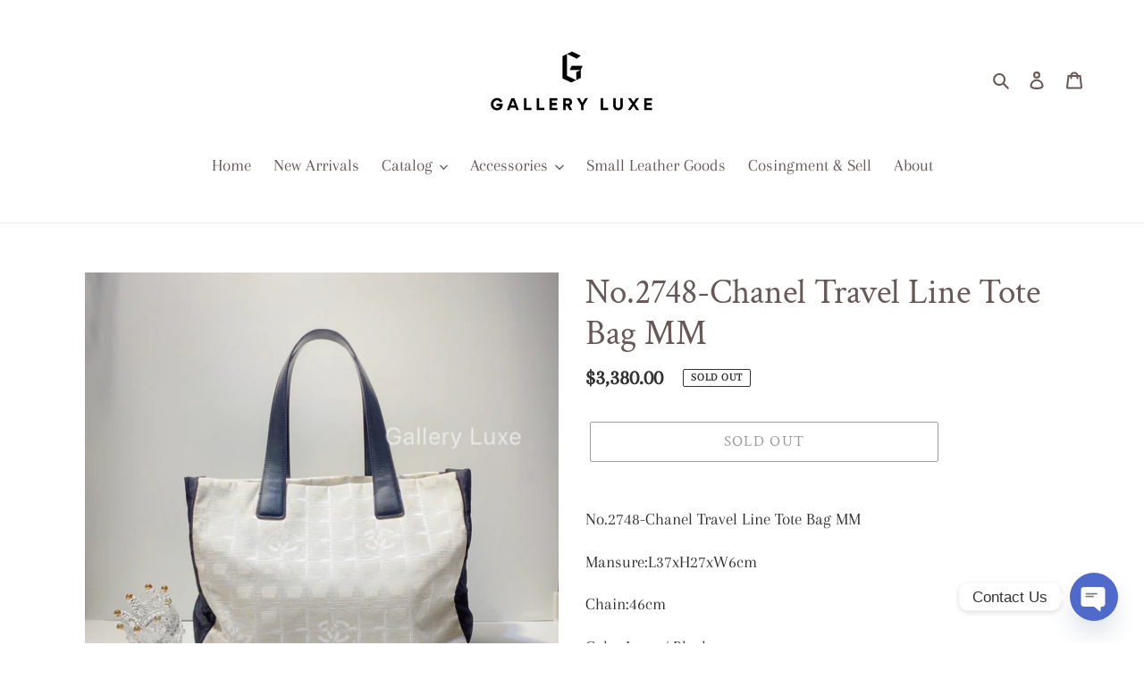

--- FILE ---
content_type: text/html; charset=utf-8
request_url: https://galleryluxehk.com/products/no-2748-chanel-travel-line-tote-bag-mm
body_size: 21544
content:
<!doctype html>
<html class="no-js" lang="en">
<head>
  <meta charset="utf-8">
  <meta http-equiv="X-UA-Compatible" content="IE=edge,chrome=1">
  <meta name="viewport" content="width=device-width,initial-scale=1">
  <meta name="theme-color" content="#3a3a3a"><link rel="canonical" href="https://galleryluxehk.com/products/no-2748-chanel-travel-line-tote-bag-mm"><title>No.2748-Chanel Travel Line Tote Bag MM
&ndash; Gallery Luxe</title><meta name="description" content="No.2748-Chanel Travel Line Tote Bag MM Mansure:L37xH27xW6cm Chain:46cm Color:Ivory / Black Leather:Canvas / Calfskin Model No:A15991 (06C) Conditions:95% new (Rank A) Accessory:Hologram Sticker/Card/Booklet"><!-- /snippets/social-meta-tags.liquid -->




<meta property="og:site_name" content="Gallery Luxe">
<meta property="og:url" content="https://galleryluxehk.com/products/no-2748-chanel-travel-line-tote-bag-mm">
<meta property="og:title" content="No.2748-Chanel Travel Line Tote Bag MM">
<meta property="og:type" content="product">
<meta property="og:description" content="No.2748-Chanel Travel Line Tote Bag MM Mansure:L37xH27xW6cm Chain:46cm Color:Ivory / Black Leather:Canvas / Calfskin Model No:A15991 (06C) Conditions:95% new (Rank A) Accessory:Hologram Sticker/Card/Booklet">

  <meta property="og:price:amount" content="3,380.00">
  <meta property="og:price:currency" content="HKD">

<meta property="og:image" content="http://galleryluxehk.com/cdn/shop/products/IMG_8368_59dfee42-9fd7-4424-8e5f-384c14379ab9_1200x1200.jpg?v=1617534404"><meta property="og:image" content="http://galleryluxehk.com/cdn/shop/products/IMG_8369_08990f0d-2f36-4f1e-9fb7-55cdff4e8833_1200x1200.jpg?v=1617534404"><meta property="og:image" content="http://galleryluxehk.com/cdn/shop/products/IMG_8393_1200x1200.jpg?v=1617534405">
<meta property="og:image:secure_url" content="https://galleryluxehk.com/cdn/shop/products/IMG_8368_59dfee42-9fd7-4424-8e5f-384c14379ab9_1200x1200.jpg?v=1617534404"><meta property="og:image:secure_url" content="https://galleryluxehk.com/cdn/shop/products/IMG_8369_08990f0d-2f36-4f1e-9fb7-55cdff4e8833_1200x1200.jpg?v=1617534404"><meta property="og:image:secure_url" content="https://galleryluxehk.com/cdn/shop/products/IMG_8393_1200x1200.jpg?v=1617534405">


<meta name="twitter:card" content="summary_large_image">
<meta name="twitter:title" content="No.2748-Chanel Travel Line Tote Bag MM">
<meta name="twitter:description" content="No.2748-Chanel Travel Line Tote Bag MM Mansure:L37xH27xW6cm Chain:46cm Color:Ivory / Black Leather:Canvas / Calfskin Model No:A15991 (06C) Conditions:95% new (Rank A) Accessory:Hologram Sticker/Card/Booklet">


  <link href="//galleryluxehk.com/cdn/shop/t/1/assets/theme.scss.css?v=34407321160153331551759259722" rel="stylesheet" type="text/css" media="all" />

  <script>
    var theme = {
      breakpoints: {
        medium: 750,
        large: 990,
        widescreen: 1400
      },
      strings: {
        addToCart: "Add to cart",
        soldOut: "Sold out",
        unavailable: "Unavailable",
        regularPrice: "Regular price",
        salePrice: "Sale price",
        sale: "Sale",
        fromLowestPrice: "from [price]",
        vendor: "Vendor",
        showMore: "Show More",
        showLess: "Show Less",
        searchFor: "Search for",
        addressError: "Error looking up that address",
        addressNoResults: "No results for that address",
        addressQueryLimit: "You have exceeded the Google API usage limit. Consider upgrading to a \u003ca href=\"https:\/\/developers.google.com\/maps\/premium\/usage-limits\"\u003ePremium Plan\u003c\/a\u003e.",
        authError: "There was a problem authenticating your Google Maps account.",
        newWindow: "Opens in a new window.",
        external: "Opens external website.",
        newWindowExternal: "Opens external website in a new window.",
        removeLabel: "Remove [product]",
        update: "Update",
        quantity: "Quantity",
        discountedTotal: "Discounted total",
        regularTotal: "Regular total",
        priceColumn: "See Price column for discount details.",
        quantityMinimumMessage: "Quantity must be 1 or more",
        cartError: "There was an error while updating your cart. Please try again.",
        removedItemMessage: "Removed \u003cspan class=\"cart__removed-product-details\"\u003e([quantity]) [link]\u003c\/span\u003e from your cart.",
        unitPrice: "Unit price",
        unitPriceSeparator: "per",
        oneCartCount: "1 item",
        otherCartCount: "[count] items",
        quantityLabel: "Quantity: [count]",
        products: "Products",
        loading: "Loading",
        number_of_results: "[result_number] of [results_count]",
        number_of_results_found: "[results_count] results found",
        one_result_found: "1 result found"
      },
      moneyFormat: "${{amount}}",
      moneyFormatWithCurrency: "HK${{amount}}",
      settings: {
        predictiveSearchEnabled: true,
        predictiveSearchShowPrice: true,
        predictiveSearchShowVendor: false
      }
    }

    document.documentElement.className = document.documentElement.className.replace('no-js', 'js');
  </script><script src="//galleryluxehk.com/cdn/shop/t/1/assets/lazysizes.js?v=94224023136283657951595100280" async="async"></script>
  <script src="//galleryluxehk.com/cdn/shop/t/1/assets/vendor.js?v=85833464202832145531595100282" defer="defer"></script>
  <script src="//galleryluxehk.com/cdn/shop/t/1/assets/theme.js?v=89031576585505892971595100281" defer="defer"></script>

  <script>window.performance && window.performance.mark && window.performance.mark('shopify.content_for_header.start');</script><meta name="google-site-verification" content="tLwz6WoLRptDlkqb-eSNKOBb3kOFQMTJ6_FzjDidx8U">
<meta id="shopify-digital-wallet" name="shopify-digital-wallet" content="/43444863142/digital_wallets/dialog">
<link rel="alternate" hreflang="x-default" href="https://galleryluxehk.com/products/no-2748-chanel-travel-line-tote-bag-mm">
<link rel="alternate" hreflang="en" href="https://galleryluxehk.com/products/no-2748-chanel-travel-line-tote-bag-mm">
<link rel="alternate" hreflang="zh-Hans" href="https://galleryluxehk.com/zh/products/no-2748-chanel-travel-line-tote-bag-mm">
<link rel="alternate" hreflang="ko" href="https://galleryluxehk.com/ko/products/no-2748-chanel-travel-line-tote-bag-mm">
<link rel="alternate" hreflang="ja" href="https://galleryluxehk.com/ja/products/no-2748-chanel-travel-line-tote-bag-mm">
<link rel="alternate" hreflang="fr" href="https://galleryluxehk.com/fr/products/no-2748-chanel-travel-line-tote-bag-mm">
<link rel="alternate" hreflang="en-MO" href="https://galleryluxehk.com/en-mo/products/no-2748-chanel-travel-line-tote-bag-mm">
<link rel="alternate" hreflang="ja-MO" href="https://galleryluxehk.com/ja-mo/products/no-2748-chanel-travel-line-tote-bag-mm">
<link rel="alternate" hreflang="fr-MO" href="https://galleryluxehk.com/fr-mo/products/no-2748-chanel-travel-line-tote-bag-mm">
<link rel="alternate" hreflang="zh-Hant-MO" href="https://galleryluxehk.com/zh-mo/products/no-2748-chanel-travel-line-tote-bag-mm">
<link rel="alternate" hreflang="zh-Hans-BR" href="https://galleryluxehk.com/zh/products/no-2748-chanel-travel-line-tote-bag-mm">
<link rel="alternate" hreflang="zh-Hans-CA" href="https://galleryluxehk.com/zh/products/no-2748-chanel-travel-line-tote-bag-mm">
<link rel="alternate" hreflang="zh-Hans-GB" href="https://galleryluxehk.com/zh/products/no-2748-chanel-travel-line-tote-bag-mm">
<link rel="alternate" hreflang="zh-Hans-HK" href="https://galleryluxehk.com/zh/products/no-2748-chanel-travel-line-tote-bag-mm">
<link rel="alternate" hreflang="zh-Hans-JP" href="https://galleryluxehk.com/zh/products/no-2748-chanel-travel-line-tote-bag-mm">
<link rel="alternate" hreflang="zh-Hans-SG" href="https://galleryluxehk.com/zh/products/no-2748-chanel-travel-line-tote-bag-mm">
<link rel="alternate" hreflang="zh-Hans-TW" href="https://galleryluxehk.com/zh/products/no-2748-chanel-travel-line-tote-bag-mm">
<link rel="alternate" hreflang="zh-Hans-US" href="https://galleryluxehk.com/zh/products/no-2748-chanel-travel-line-tote-bag-mm">
<link rel="alternate" type="application/json+oembed" href="https://galleryluxehk.com/products/no-2748-chanel-travel-line-tote-bag-mm.oembed">
<script async="async" src="/checkouts/internal/preloads.js?locale=en-HK"></script>
<script id="shopify-features" type="application/json">{"accessToken":"c736a53a2096028238060510efd9f084","betas":["rich-media-storefront-analytics"],"domain":"galleryluxehk.com","predictiveSearch":true,"shopId":43444863142,"locale":"en"}</script>
<script>var Shopify = Shopify || {};
Shopify.shop = "gallery-luxe-official.myshopify.com";
Shopify.locale = "en";
Shopify.currency = {"active":"HKD","rate":"1.0"};
Shopify.country = "HK";
Shopify.theme = {"name":"Debut","id":105593307302,"schema_name":"Debut","schema_version":"16.7.1","theme_store_id":796,"role":"main"};
Shopify.theme.handle = "null";
Shopify.theme.style = {"id":null,"handle":null};
Shopify.cdnHost = "galleryluxehk.com/cdn";
Shopify.routes = Shopify.routes || {};
Shopify.routes.root = "/";</script>
<script type="module">!function(o){(o.Shopify=o.Shopify||{}).modules=!0}(window);</script>
<script>!function(o){function n(){var o=[];function n(){o.push(Array.prototype.slice.apply(arguments))}return n.q=o,n}var t=o.Shopify=o.Shopify||{};t.loadFeatures=n(),t.autoloadFeatures=n()}(window);</script>
<script id="shop-js-analytics" type="application/json">{"pageType":"product"}</script>
<script defer="defer" async type="module" src="//galleryluxehk.com/cdn/shopifycloud/shop-js/modules/v2/client.init-shop-cart-sync_BdyHc3Nr.en.esm.js"></script>
<script defer="defer" async type="module" src="//galleryluxehk.com/cdn/shopifycloud/shop-js/modules/v2/chunk.common_Daul8nwZ.esm.js"></script>
<script type="module">
  await import("//galleryluxehk.com/cdn/shopifycloud/shop-js/modules/v2/client.init-shop-cart-sync_BdyHc3Nr.en.esm.js");
await import("//galleryluxehk.com/cdn/shopifycloud/shop-js/modules/v2/chunk.common_Daul8nwZ.esm.js");

  window.Shopify.SignInWithShop?.initShopCartSync?.({"fedCMEnabled":true,"windoidEnabled":true});

</script>
<script>(function() {
  var isLoaded = false;
  function asyncLoad() {
    if (isLoaded) return;
    isLoaded = true;
    var urls = ["https:\/\/cdn.chaty.app\/pixel.js?id=6p3kgksr9h\u0026shop=gallery-luxe-official.myshopify.com"];
    for (var i = 0; i < urls.length; i++) {
      var s = document.createElement('script');
      s.type = 'text/javascript';
      s.async = true;
      s.src = urls[i];
      var x = document.getElementsByTagName('script')[0];
      x.parentNode.insertBefore(s, x);
    }
  };
  if(window.attachEvent) {
    window.attachEvent('onload', asyncLoad);
  } else {
    window.addEventListener('load', asyncLoad, false);
  }
})();</script>
<script id="__st">var __st={"a":43444863142,"offset":28800,"reqid":"9277c637-5a0e-4ad5-86b5-61c4029a4d7e-1768961094","pageurl":"galleryluxehk.com\/products\/no-2748-chanel-travel-line-tote-bag-mm","u":"a06539d44d41","p":"product","rtyp":"product","rid":6658511601830};</script>
<script>window.ShopifyPaypalV4VisibilityTracking = true;</script>
<script id="captcha-bootstrap">!function(){'use strict';const t='contact',e='account',n='new_comment',o=[[t,t],['blogs',n],['comments',n],[t,'customer']],c=[[e,'customer_login'],[e,'guest_login'],[e,'recover_customer_password'],[e,'create_customer']],r=t=>t.map((([t,e])=>`form[action*='/${t}']:not([data-nocaptcha='true']) input[name='form_type'][value='${e}']`)).join(','),a=t=>()=>t?[...document.querySelectorAll(t)].map((t=>t.form)):[];function s(){const t=[...o],e=r(t);return a(e)}const i='password',u='form_key',d=['recaptcha-v3-token','g-recaptcha-response','h-captcha-response',i],f=()=>{try{return window.sessionStorage}catch{return}},m='__shopify_v',_=t=>t.elements[u];function p(t,e,n=!1){try{const o=window.sessionStorage,c=JSON.parse(o.getItem(e)),{data:r}=function(t){const{data:e,action:n}=t;return t[m]||n?{data:e,action:n}:{data:t,action:n}}(c);for(const[e,n]of Object.entries(r))t.elements[e]&&(t.elements[e].value=n);n&&o.removeItem(e)}catch(o){console.error('form repopulation failed',{error:o})}}const l='form_type',E='cptcha';function T(t){t.dataset[E]=!0}const w=window,h=w.document,L='Shopify',v='ce_forms',y='captcha';let A=!1;((t,e)=>{const n=(g='f06e6c50-85a8-45c8-87d0-21a2b65856fe',I='https://cdn.shopify.com/shopifycloud/storefront-forms-hcaptcha/ce_storefront_forms_captcha_hcaptcha.v1.5.2.iife.js',D={infoText:'Protected by hCaptcha',privacyText:'Privacy',termsText:'Terms'},(t,e,n)=>{const o=w[L][v],c=o.bindForm;if(c)return c(t,g,e,D).then(n);var r;o.q.push([[t,g,e,D],n]),r=I,A||(h.body.append(Object.assign(h.createElement('script'),{id:'captcha-provider',async:!0,src:r})),A=!0)});var g,I,D;w[L]=w[L]||{},w[L][v]=w[L][v]||{},w[L][v].q=[],w[L][y]=w[L][y]||{},w[L][y].protect=function(t,e){n(t,void 0,e),T(t)},Object.freeze(w[L][y]),function(t,e,n,w,h,L){const[v,y,A,g]=function(t,e,n){const i=e?o:[],u=t?c:[],d=[...i,...u],f=r(d),m=r(i),_=r(d.filter((([t,e])=>n.includes(e))));return[a(f),a(m),a(_),s()]}(w,h,L),I=t=>{const e=t.target;return e instanceof HTMLFormElement?e:e&&e.form},D=t=>v().includes(t);t.addEventListener('submit',(t=>{const e=I(t);if(!e)return;const n=D(e)&&!e.dataset.hcaptchaBound&&!e.dataset.recaptchaBound,o=_(e),c=g().includes(e)&&(!o||!o.value);(n||c)&&t.preventDefault(),c&&!n&&(function(t){try{if(!f())return;!function(t){const e=f();if(!e)return;const n=_(t);if(!n)return;const o=n.value;o&&e.removeItem(o)}(t);const e=Array.from(Array(32),(()=>Math.random().toString(36)[2])).join('');!function(t,e){_(t)||t.append(Object.assign(document.createElement('input'),{type:'hidden',name:u})),t.elements[u].value=e}(t,e),function(t,e){const n=f();if(!n)return;const o=[...t.querySelectorAll(`input[type='${i}']`)].map((({name:t})=>t)),c=[...d,...o],r={};for(const[a,s]of new FormData(t).entries())c.includes(a)||(r[a]=s);n.setItem(e,JSON.stringify({[m]:1,action:t.action,data:r}))}(t,e)}catch(e){console.error('failed to persist form',e)}}(e),e.submit())}));const S=(t,e)=>{t&&!t.dataset[E]&&(n(t,e.some((e=>e===t))),T(t))};for(const o of['focusin','change'])t.addEventListener(o,(t=>{const e=I(t);D(e)&&S(e,y())}));const B=e.get('form_key'),M=e.get(l),P=B&&M;t.addEventListener('DOMContentLoaded',(()=>{const t=y();if(P)for(const e of t)e.elements[l].value===M&&p(e,B);[...new Set([...A(),...v().filter((t=>'true'===t.dataset.shopifyCaptcha))])].forEach((e=>S(e,t)))}))}(h,new URLSearchParams(w.location.search),n,t,e,['guest_login'])})(!0,!0)}();</script>
<script integrity="sha256-4kQ18oKyAcykRKYeNunJcIwy7WH5gtpwJnB7kiuLZ1E=" data-source-attribution="shopify.loadfeatures" defer="defer" src="//galleryluxehk.com/cdn/shopifycloud/storefront/assets/storefront/load_feature-a0a9edcb.js" crossorigin="anonymous"></script>
<script data-source-attribution="shopify.dynamic_checkout.dynamic.init">var Shopify=Shopify||{};Shopify.PaymentButton=Shopify.PaymentButton||{isStorefrontPortableWallets:!0,init:function(){window.Shopify.PaymentButton.init=function(){};var t=document.createElement("script");t.src="https://galleryluxehk.com/cdn/shopifycloud/portable-wallets/latest/portable-wallets.en.js",t.type="module",document.head.appendChild(t)}};
</script>
<script data-source-attribution="shopify.dynamic_checkout.buyer_consent">
  function portableWalletsHideBuyerConsent(e){var t=document.getElementById("shopify-buyer-consent"),n=document.getElementById("shopify-subscription-policy-button");t&&n&&(t.classList.add("hidden"),t.setAttribute("aria-hidden","true"),n.removeEventListener("click",e))}function portableWalletsShowBuyerConsent(e){var t=document.getElementById("shopify-buyer-consent"),n=document.getElementById("shopify-subscription-policy-button");t&&n&&(t.classList.remove("hidden"),t.removeAttribute("aria-hidden"),n.addEventListener("click",e))}window.Shopify?.PaymentButton&&(window.Shopify.PaymentButton.hideBuyerConsent=portableWalletsHideBuyerConsent,window.Shopify.PaymentButton.showBuyerConsent=portableWalletsShowBuyerConsent);
</script>
<script>
  function portableWalletsCleanup(e){e&&e.src&&console.error("Failed to load portable wallets script "+e.src);var t=document.querySelectorAll("shopify-accelerated-checkout .shopify-payment-button__skeleton, shopify-accelerated-checkout-cart .wallet-cart-button__skeleton"),e=document.getElementById("shopify-buyer-consent");for(let e=0;e<t.length;e++)t[e].remove();e&&e.remove()}function portableWalletsNotLoadedAsModule(e){e instanceof ErrorEvent&&"string"==typeof e.message&&e.message.includes("import.meta")&&"string"==typeof e.filename&&e.filename.includes("portable-wallets")&&(window.removeEventListener("error",portableWalletsNotLoadedAsModule),window.Shopify.PaymentButton.failedToLoad=e,"loading"===document.readyState?document.addEventListener("DOMContentLoaded",window.Shopify.PaymentButton.init):window.Shopify.PaymentButton.init())}window.addEventListener("error",portableWalletsNotLoadedAsModule);
</script>

<script type="module" src="https://galleryluxehk.com/cdn/shopifycloud/portable-wallets/latest/portable-wallets.en.js" onError="portableWalletsCleanup(this)" crossorigin="anonymous"></script>
<script nomodule>
  document.addEventListener("DOMContentLoaded", portableWalletsCleanup);
</script>

<link id="shopify-accelerated-checkout-styles" rel="stylesheet" media="screen" href="https://galleryluxehk.com/cdn/shopifycloud/portable-wallets/latest/accelerated-checkout-backwards-compat.css" crossorigin="anonymous">
<style id="shopify-accelerated-checkout-cart">
        #shopify-buyer-consent {
  margin-top: 1em;
  display: inline-block;
  width: 100%;
}

#shopify-buyer-consent.hidden {
  display: none;
}

#shopify-subscription-policy-button {
  background: none;
  border: none;
  padding: 0;
  text-decoration: underline;
  font-size: inherit;
  cursor: pointer;
}

#shopify-subscription-policy-button::before {
  box-shadow: none;
}

      </style>

<script>window.performance && window.performance.mark && window.performance.mark('shopify.content_for_header.end');</script>
<!-- BEGIN app block: shopify://apps/chaty-chat-buttons-whatsapp/blocks/chaty/0aaf5812-760f-4dd7-be9b-cca564d8200b --><script
  type="text/javascript"
  async="true"
  src="https://cdn.chaty.app/pixel.js?id=&shop="></script>

<!-- END app block --><link href="https://monorail-edge.shopifysvc.com" rel="dns-prefetch">
<script>(function(){if ("sendBeacon" in navigator && "performance" in window) {try {var session_token_from_headers = performance.getEntriesByType('navigation')[0].serverTiming.find(x => x.name == '_s').description;} catch {var session_token_from_headers = undefined;}var session_cookie_matches = document.cookie.match(/_shopify_s=([^;]*)/);var session_token_from_cookie = session_cookie_matches && session_cookie_matches.length === 2 ? session_cookie_matches[1] : "";var session_token = session_token_from_headers || session_token_from_cookie || "";function handle_abandonment_event(e) {var entries = performance.getEntries().filter(function(entry) {return /monorail-edge.shopifysvc.com/.test(entry.name);});if (!window.abandonment_tracked && entries.length === 0) {window.abandonment_tracked = true;var currentMs = Date.now();var navigation_start = performance.timing.navigationStart;var payload = {shop_id: 43444863142,url: window.location.href,navigation_start,duration: currentMs - navigation_start,session_token,page_type: "product"};window.navigator.sendBeacon("https://monorail-edge.shopifysvc.com/v1/produce", JSON.stringify({schema_id: "online_store_buyer_site_abandonment/1.1",payload: payload,metadata: {event_created_at_ms: currentMs,event_sent_at_ms: currentMs}}));}}window.addEventListener('pagehide', handle_abandonment_event);}}());</script>
<script id="web-pixels-manager-setup">(function e(e,d,r,n,o){if(void 0===o&&(o={}),!Boolean(null===(a=null===(i=window.Shopify)||void 0===i?void 0:i.analytics)||void 0===a?void 0:a.replayQueue)){var i,a;window.Shopify=window.Shopify||{};var t=window.Shopify;t.analytics=t.analytics||{};var s=t.analytics;s.replayQueue=[],s.publish=function(e,d,r){return s.replayQueue.push([e,d,r]),!0};try{self.performance.mark("wpm:start")}catch(e){}var l=function(){var e={modern:/Edge?\/(1{2}[4-9]|1[2-9]\d|[2-9]\d{2}|\d{4,})\.\d+(\.\d+|)|Firefox\/(1{2}[4-9]|1[2-9]\d|[2-9]\d{2}|\d{4,})\.\d+(\.\d+|)|Chrom(ium|e)\/(9{2}|\d{3,})\.\d+(\.\d+|)|(Maci|X1{2}).+ Version\/(15\.\d+|(1[6-9]|[2-9]\d|\d{3,})\.\d+)([,.]\d+|)( \(\w+\)|)( Mobile\/\w+|) Safari\/|Chrome.+OPR\/(9{2}|\d{3,})\.\d+\.\d+|(CPU[ +]OS|iPhone[ +]OS|CPU[ +]iPhone|CPU IPhone OS|CPU iPad OS)[ +]+(15[._]\d+|(1[6-9]|[2-9]\d|\d{3,})[._]\d+)([._]\d+|)|Android:?[ /-](13[3-9]|1[4-9]\d|[2-9]\d{2}|\d{4,})(\.\d+|)(\.\d+|)|Android.+Firefox\/(13[5-9]|1[4-9]\d|[2-9]\d{2}|\d{4,})\.\d+(\.\d+|)|Android.+Chrom(ium|e)\/(13[3-9]|1[4-9]\d|[2-9]\d{2}|\d{4,})\.\d+(\.\d+|)|SamsungBrowser\/([2-9]\d|\d{3,})\.\d+/,legacy:/Edge?\/(1[6-9]|[2-9]\d|\d{3,})\.\d+(\.\d+|)|Firefox\/(5[4-9]|[6-9]\d|\d{3,})\.\d+(\.\d+|)|Chrom(ium|e)\/(5[1-9]|[6-9]\d|\d{3,})\.\d+(\.\d+|)([\d.]+$|.*Safari\/(?![\d.]+ Edge\/[\d.]+$))|(Maci|X1{2}).+ Version\/(10\.\d+|(1[1-9]|[2-9]\d|\d{3,})\.\d+)([,.]\d+|)( \(\w+\)|)( Mobile\/\w+|) Safari\/|Chrome.+OPR\/(3[89]|[4-9]\d|\d{3,})\.\d+\.\d+|(CPU[ +]OS|iPhone[ +]OS|CPU[ +]iPhone|CPU IPhone OS|CPU iPad OS)[ +]+(10[._]\d+|(1[1-9]|[2-9]\d|\d{3,})[._]\d+)([._]\d+|)|Android:?[ /-](13[3-9]|1[4-9]\d|[2-9]\d{2}|\d{4,})(\.\d+|)(\.\d+|)|Mobile Safari.+OPR\/([89]\d|\d{3,})\.\d+\.\d+|Android.+Firefox\/(13[5-9]|1[4-9]\d|[2-9]\d{2}|\d{4,})\.\d+(\.\d+|)|Android.+Chrom(ium|e)\/(13[3-9]|1[4-9]\d|[2-9]\d{2}|\d{4,})\.\d+(\.\d+|)|Android.+(UC? ?Browser|UCWEB|U3)[ /]?(15\.([5-9]|\d{2,})|(1[6-9]|[2-9]\d|\d{3,})\.\d+)\.\d+|SamsungBrowser\/(5\.\d+|([6-9]|\d{2,})\.\d+)|Android.+MQ{2}Browser\/(14(\.(9|\d{2,})|)|(1[5-9]|[2-9]\d|\d{3,})(\.\d+|))(\.\d+|)|K[Aa][Ii]OS\/(3\.\d+|([4-9]|\d{2,})\.\d+)(\.\d+|)/},d=e.modern,r=e.legacy,n=navigator.userAgent;return n.match(d)?"modern":n.match(r)?"legacy":"unknown"}(),u="modern"===l?"modern":"legacy",c=(null!=n?n:{modern:"",legacy:""})[u],f=function(e){return[e.baseUrl,"/wpm","/b",e.hashVersion,"modern"===e.buildTarget?"m":"l",".js"].join("")}({baseUrl:d,hashVersion:r,buildTarget:u}),m=function(e){var d=e.version,r=e.bundleTarget,n=e.surface,o=e.pageUrl,i=e.monorailEndpoint;return{emit:function(e){var a=e.status,t=e.errorMsg,s=(new Date).getTime(),l=JSON.stringify({metadata:{event_sent_at_ms:s},events:[{schema_id:"web_pixels_manager_load/3.1",payload:{version:d,bundle_target:r,page_url:o,status:a,surface:n,error_msg:t},metadata:{event_created_at_ms:s}}]});if(!i)return console&&console.warn&&console.warn("[Web Pixels Manager] No Monorail endpoint provided, skipping logging."),!1;try{return self.navigator.sendBeacon.bind(self.navigator)(i,l)}catch(e){}var u=new XMLHttpRequest;try{return u.open("POST",i,!0),u.setRequestHeader("Content-Type","text/plain"),u.send(l),!0}catch(e){return console&&console.warn&&console.warn("[Web Pixels Manager] Got an unhandled error while logging to Monorail."),!1}}}}({version:r,bundleTarget:l,surface:e.surface,pageUrl:self.location.href,monorailEndpoint:e.monorailEndpoint});try{o.browserTarget=l,function(e){var d=e.src,r=e.async,n=void 0===r||r,o=e.onload,i=e.onerror,a=e.sri,t=e.scriptDataAttributes,s=void 0===t?{}:t,l=document.createElement("script"),u=document.querySelector("head"),c=document.querySelector("body");if(l.async=n,l.src=d,a&&(l.integrity=a,l.crossOrigin="anonymous"),s)for(var f in s)if(Object.prototype.hasOwnProperty.call(s,f))try{l.dataset[f]=s[f]}catch(e){}if(o&&l.addEventListener("load",o),i&&l.addEventListener("error",i),u)u.appendChild(l);else{if(!c)throw new Error("Did not find a head or body element to append the script");c.appendChild(l)}}({src:f,async:!0,onload:function(){if(!function(){var e,d;return Boolean(null===(d=null===(e=window.Shopify)||void 0===e?void 0:e.analytics)||void 0===d?void 0:d.initialized)}()){var d=window.webPixelsManager.init(e)||void 0;if(d){var r=window.Shopify.analytics;r.replayQueue.forEach((function(e){var r=e[0],n=e[1],o=e[2];d.publishCustomEvent(r,n,o)})),r.replayQueue=[],r.publish=d.publishCustomEvent,r.visitor=d.visitor,r.initialized=!0}}},onerror:function(){return m.emit({status:"failed",errorMsg:"".concat(f," has failed to load")})},sri:function(e){var d=/^sha384-[A-Za-z0-9+/=]+$/;return"string"==typeof e&&d.test(e)}(c)?c:"",scriptDataAttributes:o}),m.emit({status:"loading"})}catch(e){m.emit({status:"failed",errorMsg:(null==e?void 0:e.message)||"Unknown error"})}}})({shopId: 43444863142,storefrontBaseUrl: "https://galleryluxehk.com",extensionsBaseUrl: "https://extensions.shopifycdn.com/cdn/shopifycloud/web-pixels-manager",monorailEndpoint: "https://monorail-edge.shopifysvc.com/unstable/produce_batch",surface: "storefront-renderer",enabledBetaFlags: ["2dca8a86"],webPixelsConfigList: [{"id":"shopify-app-pixel","configuration":"{}","eventPayloadVersion":"v1","runtimeContext":"STRICT","scriptVersion":"0450","apiClientId":"shopify-pixel","type":"APP","privacyPurposes":["ANALYTICS","MARKETING"]},{"id":"shopify-custom-pixel","eventPayloadVersion":"v1","runtimeContext":"LAX","scriptVersion":"0450","apiClientId":"shopify-pixel","type":"CUSTOM","privacyPurposes":["ANALYTICS","MARKETING"]}],isMerchantRequest: false,initData: {"shop":{"name":"Gallery Luxe","paymentSettings":{"currencyCode":"HKD"},"myshopifyDomain":"gallery-luxe-official.myshopify.com","countryCode":"HK","storefrontUrl":"https:\/\/galleryluxehk.com"},"customer":null,"cart":null,"checkout":null,"productVariants":[{"price":{"amount":3380.0,"currencyCode":"HKD"},"product":{"title":"No.2748-Chanel Travel Line Tote Bag MM","vendor":"C-92203557 Lam Mui Ling TST","id":"6658511601830","untranslatedTitle":"No.2748-Chanel Travel Line Tote Bag MM","url":"\/products\/no-2748-chanel-travel-line-tote-bag-mm","type":""},"id":"39669626601638","image":{"src":"\/\/galleryluxehk.com\/cdn\/shop\/products\/IMG_8368_59dfee42-9fd7-4424-8e5f-384c14379ab9.jpg?v=1617534404"},"sku":"10440059","title":"Default Title","untranslatedTitle":"Default Title"}],"purchasingCompany":null},},"https://galleryluxehk.com/cdn","fcfee988w5aeb613cpc8e4bc33m6693e112",{"modern":"","legacy":""},{"shopId":"43444863142","storefrontBaseUrl":"https:\/\/galleryluxehk.com","extensionBaseUrl":"https:\/\/extensions.shopifycdn.com\/cdn\/shopifycloud\/web-pixels-manager","surface":"storefront-renderer","enabledBetaFlags":"[\"2dca8a86\"]","isMerchantRequest":"false","hashVersion":"fcfee988w5aeb613cpc8e4bc33m6693e112","publish":"custom","events":"[[\"page_viewed\",{}],[\"product_viewed\",{\"productVariant\":{\"price\":{\"amount\":3380.0,\"currencyCode\":\"HKD\"},\"product\":{\"title\":\"No.2748-Chanel Travel Line Tote Bag MM\",\"vendor\":\"C-92203557 Lam Mui Ling TST\",\"id\":\"6658511601830\",\"untranslatedTitle\":\"No.2748-Chanel Travel Line Tote Bag MM\",\"url\":\"\/products\/no-2748-chanel-travel-line-tote-bag-mm\",\"type\":\"\"},\"id\":\"39669626601638\",\"image\":{\"src\":\"\/\/galleryluxehk.com\/cdn\/shop\/products\/IMG_8368_59dfee42-9fd7-4424-8e5f-384c14379ab9.jpg?v=1617534404\"},\"sku\":\"10440059\",\"title\":\"Default Title\",\"untranslatedTitle\":\"Default Title\"}}]]"});</script><script>
  window.ShopifyAnalytics = window.ShopifyAnalytics || {};
  window.ShopifyAnalytics.meta = window.ShopifyAnalytics.meta || {};
  window.ShopifyAnalytics.meta.currency = 'HKD';
  var meta = {"product":{"id":6658511601830,"gid":"gid:\/\/shopify\/Product\/6658511601830","vendor":"C-92203557 Lam Mui Ling TST","type":"","handle":"no-2748-chanel-travel-line-tote-bag-mm","variants":[{"id":39669626601638,"price":338000,"name":"No.2748-Chanel Travel Line Tote Bag MM","public_title":null,"sku":"10440059"}],"remote":false},"page":{"pageType":"product","resourceType":"product","resourceId":6658511601830,"requestId":"9277c637-5a0e-4ad5-86b5-61c4029a4d7e-1768961094"}};
  for (var attr in meta) {
    window.ShopifyAnalytics.meta[attr] = meta[attr];
  }
</script>
<script class="analytics">
  (function () {
    var customDocumentWrite = function(content) {
      var jquery = null;

      if (window.jQuery) {
        jquery = window.jQuery;
      } else if (window.Checkout && window.Checkout.$) {
        jquery = window.Checkout.$;
      }

      if (jquery) {
        jquery('body').append(content);
      }
    };

    var hasLoggedConversion = function(token) {
      if (token) {
        return document.cookie.indexOf('loggedConversion=' + token) !== -1;
      }
      return false;
    }

    var setCookieIfConversion = function(token) {
      if (token) {
        var twoMonthsFromNow = new Date(Date.now());
        twoMonthsFromNow.setMonth(twoMonthsFromNow.getMonth() + 2);

        document.cookie = 'loggedConversion=' + token + '; expires=' + twoMonthsFromNow;
      }
    }

    var trekkie = window.ShopifyAnalytics.lib = window.trekkie = window.trekkie || [];
    if (trekkie.integrations) {
      return;
    }
    trekkie.methods = [
      'identify',
      'page',
      'ready',
      'track',
      'trackForm',
      'trackLink'
    ];
    trekkie.factory = function(method) {
      return function() {
        var args = Array.prototype.slice.call(arguments);
        args.unshift(method);
        trekkie.push(args);
        return trekkie;
      };
    };
    for (var i = 0; i < trekkie.methods.length; i++) {
      var key = trekkie.methods[i];
      trekkie[key] = trekkie.factory(key);
    }
    trekkie.load = function(config) {
      trekkie.config = config || {};
      trekkie.config.initialDocumentCookie = document.cookie;
      var first = document.getElementsByTagName('script')[0];
      var script = document.createElement('script');
      script.type = 'text/javascript';
      script.onerror = function(e) {
        var scriptFallback = document.createElement('script');
        scriptFallback.type = 'text/javascript';
        scriptFallback.onerror = function(error) {
                var Monorail = {
      produce: function produce(monorailDomain, schemaId, payload) {
        var currentMs = new Date().getTime();
        var event = {
          schema_id: schemaId,
          payload: payload,
          metadata: {
            event_created_at_ms: currentMs,
            event_sent_at_ms: currentMs
          }
        };
        return Monorail.sendRequest("https://" + monorailDomain + "/v1/produce", JSON.stringify(event));
      },
      sendRequest: function sendRequest(endpointUrl, payload) {
        // Try the sendBeacon API
        if (window && window.navigator && typeof window.navigator.sendBeacon === 'function' && typeof window.Blob === 'function' && !Monorail.isIos12()) {
          var blobData = new window.Blob([payload], {
            type: 'text/plain'
          });

          if (window.navigator.sendBeacon(endpointUrl, blobData)) {
            return true;
          } // sendBeacon was not successful

        } // XHR beacon

        var xhr = new XMLHttpRequest();

        try {
          xhr.open('POST', endpointUrl);
          xhr.setRequestHeader('Content-Type', 'text/plain');
          xhr.send(payload);
        } catch (e) {
          console.log(e);
        }

        return false;
      },
      isIos12: function isIos12() {
        return window.navigator.userAgent.lastIndexOf('iPhone; CPU iPhone OS 12_') !== -1 || window.navigator.userAgent.lastIndexOf('iPad; CPU OS 12_') !== -1;
      }
    };
    Monorail.produce('monorail-edge.shopifysvc.com',
      'trekkie_storefront_load_errors/1.1',
      {shop_id: 43444863142,
      theme_id: 105593307302,
      app_name: "storefront",
      context_url: window.location.href,
      source_url: "//galleryluxehk.com/cdn/s/trekkie.storefront.cd680fe47e6c39ca5d5df5f0a32d569bc48c0f27.min.js"});

        };
        scriptFallback.async = true;
        scriptFallback.src = '//galleryluxehk.com/cdn/s/trekkie.storefront.cd680fe47e6c39ca5d5df5f0a32d569bc48c0f27.min.js';
        first.parentNode.insertBefore(scriptFallback, first);
      };
      script.async = true;
      script.src = '//galleryluxehk.com/cdn/s/trekkie.storefront.cd680fe47e6c39ca5d5df5f0a32d569bc48c0f27.min.js';
      first.parentNode.insertBefore(script, first);
    };
    trekkie.load(
      {"Trekkie":{"appName":"storefront","development":false,"defaultAttributes":{"shopId":43444863142,"isMerchantRequest":null,"themeId":105593307302,"themeCityHash":"2983642947089617879","contentLanguage":"en","currency":"HKD","eventMetadataId":"0e4c8b9b-f1eb-4f75-abb2-caec26281649"},"isServerSideCookieWritingEnabled":true,"monorailRegion":"shop_domain","enabledBetaFlags":["65f19447"]},"Session Attribution":{},"S2S":{"facebookCapiEnabled":false,"source":"trekkie-storefront-renderer","apiClientId":580111}}
    );

    var loaded = false;
    trekkie.ready(function() {
      if (loaded) return;
      loaded = true;

      window.ShopifyAnalytics.lib = window.trekkie;

      var originalDocumentWrite = document.write;
      document.write = customDocumentWrite;
      try { window.ShopifyAnalytics.merchantGoogleAnalytics.call(this); } catch(error) {};
      document.write = originalDocumentWrite;

      window.ShopifyAnalytics.lib.page(null,{"pageType":"product","resourceType":"product","resourceId":6658511601830,"requestId":"9277c637-5a0e-4ad5-86b5-61c4029a4d7e-1768961094","shopifyEmitted":true});

      var match = window.location.pathname.match(/checkouts\/(.+)\/(thank_you|post_purchase)/)
      var token = match? match[1]: undefined;
      if (!hasLoggedConversion(token)) {
        setCookieIfConversion(token);
        window.ShopifyAnalytics.lib.track("Viewed Product",{"currency":"HKD","variantId":39669626601638,"productId":6658511601830,"productGid":"gid:\/\/shopify\/Product\/6658511601830","name":"No.2748-Chanel Travel Line Tote Bag MM","price":"3380.00","sku":"10440059","brand":"C-92203557 Lam Mui Ling TST","variant":null,"category":"","nonInteraction":true,"remote":false},undefined,undefined,{"shopifyEmitted":true});
      window.ShopifyAnalytics.lib.track("monorail:\/\/trekkie_storefront_viewed_product\/1.1",{"currency":"HKD","variantId":39669626601638,"productId":6658511601830,"productGid":"gid:\/\/shopify\/Product\/6658511601830","name":"No.2748-Chanel Travel Line Tote Bag MM","price":"3380.00","sku":"10440059","brand":"C-92203557 Lam Mui Ling TST","variant":null,"category":"","nonInteraction":true,"remote":false,"referer":"https:\/\/galleryluxehk.com\/products\/no-2748-chanel-travel-line-tote-bag-mm"});
      }
    });


        var eventsListenerScript = document.createElement('script');
        eventsListenerScript.async = true;
        eventsListenerScript.src = "//galleryluxehk.com/cdn/shopifycloud/storefront/assets/shop_events_listener-3da45d37.js";
        document.getElementsByTagName('head')[0].appendChild(eventsListenerScript);

})();</script>
<script
  defer
  src="https://galleryluxehk.com/cdn/shopifycloud/perf-kit/shopify-perf-kit-3.0.4.min.js"
  data-application="storefront-renderer"
  data-shop-id="43444863142"
  data-render-region="gcp-us-central1"
  data-page-type="product"
  data-theme-instance-id="105593307302"
  data-theme-name="Debut"
  data-theme-version="16.7.1"
  data-monorail-region="shop_domain"
  data-resource-timing-sampling-rate="10"
  data-shs="true"
  data-shs-beacon="true"
  data-shs-export-with-fetch="true"
  data-shs-logs-sample-rate="1"
  data-shs-beacon-endpoint="https://galleryluxehk.com/api/collect"
></script>
</head>

<body class="template-product">

  <a class="in-page-link visually-hidden skip-link" href="#MainContent">Skip to content</a><style data-shopify>

  .cart-popup {
    box-shadow: 1px 1px 10px 2px rgba(235, 235, 235, 0.5);
  }</style><div class="cart-popup-wrapper cart-popup-wrapper--hidden" role="dialog" aria-modal="true" aria-labelledby="CartPopupHeading" data-cart-popup-wrapper>
  <div class="cart-popup" data-cart-popup tabindex="-1">
    <div class="cart-popup__header">
      <h2 id="CartPopupHeading" class="cart-popup__heading">Just added to your cart</h2>
      <button class="cart-popup__close" aria-label="Close" data-cart-popup-close><svg aria-hidden="true" focusable="false" role="presentation" class="icon icon-close" viewBox="0 0 40 40"><path d="M23.868 20.015L39.117 4.78c1.11-1.108 1.11-2.77 0-3.877-1.109-1.108-2.773-1.108-3.882 0L19.986 16.137 4.737.904C3.628-.204 1.965-.204.856.904c-1.11 1.108-1.11 2.77 0 3.877l15.249 15.234L.855 35.248c-1.108 1.108-1.108 2.77 0 3.877.555.554 1.248.831 1.942.831s1.386-.277 1.94-.83l15.25-15.234 15.248 15.233c.555.554 1.248.831 1.941.831s1.387-.277 1.941-.83c1.11-1.109 1.11-2.77 0-3.878L23.868 20.015z" class="layer"/></svg></button>
    </div>
    <div class="cart-popup-item">
      <div class="cart-popup-item__image-wrapper hide" data-cart-popup-image-wrapper>
        <div class="cart-popup-item__image cart-popup-item__image--placeholder" data-cart-popup-image-placeholder>
          <div data-placeholder-size></div>
          <div class="placeholder-background placeholder-background--animation"></div>
        </div>
      </div>
      <div class="cart-popup-item__description">
        <div>
          <h3 class="cart-popup-item__title" data-cart-popup-title></h3>
          <ul class="product-details" aria-label="Product details" data-cart-popup-product-details></ul>
        </div>
        <div class="cart-popup-item__quantity">
          <span class="visually-hidden" data-cart-popup-quantity-label></span>
          <span aria-hidden="true">Qty:</span>
          <span aria-hidden="true" data-cart-popup-quantity></span>
        </div>
      </div>
    </div>

    <a href="/cart" class="cart-popup__cta-link btn btn--secondary-accent">
      View cart (<span data-cart-popup-cart-quantity></span>)
    </a>

    <div class="cart-popup__dismiss">
      <button class="cart-popup__dismiss-button text-link text-link--accent" data-cart-popup-dismiss>
        Continue shopping
      </button>
    </div>
  </div>
</div>

<div id="shopify-section-header" class="shopify-section">

<div id="SearchDrawer" class="search-bar drawer drawer--top" role="dialog" aria-modal="true" aria-label="Search" data-predictive-search-drawer>
  <div class="search-bar__interior">
    <div class="search-form__container" data-search-form-container>
      <form class="search-form search-bar__form" action="/search" method="get" role="search">
        <div class="search-form__input-wrapper">
          <input
            type="text"
            name="q"
            placeholder="Search"
            role="combobox"
            aria-autocomplete="list"
            aria-owns="predictive-search-results"
            aria-expanded="false"
            aria-label="Search"
            aria-haspopup="listbox"
            class="search-form__input search-bar__input"
            data-predictive-search-drawer-input
          />
          <input type="hidden" name="options[prefix]" value="last" aria-hidden="true" />
          <div class="predictive-search-wrapper predictive-search-wrapper--drawer" data-predictive-search-mount="drawer"></div>
        </div>

        <button class="search-bar__submit search-form__submit"
          type="submit"
          data-search-form-submit>
          <svg aria-hidden="true" focusable="false" role="presentation" class="icon icon-search" viewBox="0 0 37 40"><path d="M35.6 36l-9.8-9.8c4.1-5.4 3.6-13.2-1.3-18.1-5.4-5.4-14.2-5.4-19.7 0-5.4 5.4-5.4 14.2 0 19.7 2.6 2.6 6.1 4.1 9.8 4.1 3 0 5.9-1 8.3-2.8l9.8 9.8c.4.4.9.6 1.4.6s1-.2 1.4-.6c.9-.9.9-2.1.1-2.9zm-20.9-8.2c-2.6 0-5.1-1-7-2.9-3.9-3.9-3.9-10.1 0-14C9.6 9 12.2 8 14.7 8s5.1 1 7 2.9c3.9 3.9 3.9 10.1 0 14-1.9 1.9-4.4 2.9-7 2.9z"/></svg>
          <span class="icon__fallback-text">Submit</span>
        </button>
      </form>

      <div class="search-bar__actions">
        <button type="button" class="btn--link search-bar__close js-drawer-close">
          <svg aria-hidden="true" focusable="false" role="presentation" class="icon icon-close" viewBox="0 0 40 40"><path d="M23.868 20.015L39.117 4.78c1.11-1.108 1.11-2.77 0-3.877-1.109-1.108-2.773-1.108-3.882 0L19.986 16.137 4.737.904C3.628-.204 1.965-.204.856.904c-1.11 1.108-1.11 2.77 0 3.877l15.249 15.234L.855 35.248c-1.108 1.108-1.108 2.77 0 3.877.555.554 1.248.831 1.942.831s1.386-.277 1.94-.83l15.25-15.234 15.248 15.233c.555.554 1.248.831 1.941.831s1.387-.277 1.941-.83c1.11-1.109 1.11-2.77 0-3.878L23.868 20.015z" class="layer"/></svg>
          <span class="icon__fallback-text">Close search</span>
        </button>
      </div>
    </div>
  </div>
</div>


<div data-section-id="header" data-section-type="header-section" data-header-section>
  

  <header class="site-header logo--center" role="banner">
    <div class="grid grid--no-gutters grid--table site-header__mobile-nav">
      

      <div class="grid__item medium-up--one-third medium-up--push-one-third logo-align--center">
        
        
          <div class="h2 site-header__logo">
        
          
<a href="/" class="site-header__logo-image site-header__logo-image--centered">
              
              <img class="lazyload js"
                   src="//galleryluxehk.com/cdn/shop/files/GL_Banner_300x300.png?v=1690802054"
                   data-src="//galleryluxehk.com/cdn/shop/files/GL_Banner_{width}x.png?v=1690802054"
                   data-widths="[180, 360, 540, 720, 900, 1080, 1296, 1512, 1728, 2048]"
                   data-aspectratio="1.7777777777777777"
                   data-sizes="auto"
                   alt="Gallery Luxe"
                   style="max-width: 205px">
              <noscript>
                
                <img src="//galleryluxehk.com/cdn/shop/files/GL_Banner_205x.png?v=1690802054"
                     srcset="//galleryluxehk.com/cdn/shop/files/GL_Banner_205x.png?v=1690802054 1x, //galleryluxehk.com/cdn/shop/files/GL_Banner_205x@2x.png?v=1690802054 2x"
                     alt="Gallery Luxe"
                     style="max-width: 205px;">
              </noscript>
            </a>
          
        
          </div>
        
      </div>

      

      <div class="grid__item medium-up--one-third medium-up--push-one-third text-right site-header__icons site-header__icons--plus">
        <div class="site-header__icons-wrapper">

          <button type="button" class="btn--link site-header__icon site-header__search-toggle js-drawer-open-top">
            <svg aria-hidden="true" focusable="false" role="presentation" class="icon icon-search" viewBox="0 0 37 40"><path d="M35.6 36l-9.8-9.8c4.1-5.4 3.6-13.2-1.3-18.1-5.4-5.4-14.2-5.4-19.7 0-5.4 5.4-5.4 14.2 0 19.7 2.6 2.6 6.1 4.1 9.8 4.1 3 0 5.9-1 8.3-2.8l9.8 9.8c.4.4.9.6 1.4.6s1-.2 1.4-.6c.9-.9.9-2.1.1-2.9zm-20.9-8.2c-2.6 0-5.1-1-7-2.9-3.9-3.9-3.9-10.1 0-14C9.6 9 12.2 8 14.7 8s5.1 1 7 2.9c3.9 3.9 3.9 10.1 0 14-1.9 1.9-4.4 2.9-7 2.9z"/></svg>
            <span class="icon__fallback-text">Search</span>
          </button>

          
            
              <a href="/account/login" class="site-header__icon site-header__account">
                <svg aria-hidden="true" focusable="false" role="presentation" class="icon icon-login" viewBox="0 0 28.33 37.68"><path d="M14.17 14.9a7.45 7.45 0 1 0-7.5-7.45 7.46 7.46 0 0 0 7.5 7.45zm0-10.91a3.45 3.45 0 1 1-3.5 3.46A3.46 3.46 0 0 1 14.17 4zM14.17 16.47A14.18 14.18 0 0 0 0 30.68c0 1.41.66 4 5.11 5.66a27.17 27.17 0 0 0 9.06 1.34c6.54 0 14.17-1.84 14.17-7a14.18 14.18 0 0 0-14.17-14.21zm0 17.21c-6.3 0-10.17-1.77-10.17-3a10.17 10.17 0 1 1 20.33 0c.01 1.23-3.86 3-10.16 3z"/></svg>
                <span class="icon__fallback-text">Log in</span>
              </a>
            
          

          <a href="/cart" class="site-header__icon site-header__cart">
            <svg aria-hidden="true" focusable="false" role="presentation" class="icon icon-cart" viewBox="0 0 37 40"><path d="M36.5 34.8L33.3 8h-5.9C26.7 3.9 23 .8 18.5.8S10.3 3.9 9.6 8H3.7L.5 34.8c-.2 1.5.4 2.4.9 3 .5.5 1.4 1.2 3.1 1.2h28c1.3 0 2.4-.4 3.1-1.3.7-.7 1-1.8.9-2.9zm-18-30c2.2 0 4.1 1.4 4.7 3.2h-9.5c.7-1.9 2.6-3.2 4.8-3.2zM4.5 35l2.8-23h2.2v3c0 1.1.9 2 2 2s2-.9 2-2v-3h10v3c0 1.1.9 2 2 2s2-.9 2-2v-3h2.2l2.8 23h-28z"/></svg>
            <span class="icon__fallback-text">Cart</span>
            <div id="CartCount" class="site-header__cart-count hide" data-cart-count-bubble>
              <span data-cart-count>0</span>
              <span class="icon__fallback-text medium-up--hide">items</span>
            </div>
          </a> 
 <div class="transcy-switcher-manual transcy-desktop hidden"></div>

          
            <button type="button" class="btn--link site-header__icon site-header__menu js-mobile-nav-toggle mobile-nav--open" aria-controls="MobileNav"  aria-expanded="false" aria-label="Menu">
              <svg aria-hidden="true" focusable="false" role="presentation" class="icon icon-hamburger" viewBox="0 0 37 40"><path d="M33.5 25h-30c-1.1 0-2-.9-2-2s.9-2 2-2h30c1.1 0 2 .9 2 2s-.9 2-2 2zm0-11.5h-30c-1.1 0-2-.9-2-2s.9-2 2-2h30c1.1 0 2 .9 2 2s-.9 2-2 2zm0 23h-30c-1.1 0-2-.9-2-2s.9-2 2-2h30c1.1 0 2 .9 2 2s-.9 2-2 2z"/></svg>
              <svg aria-hidden="true" focusable="false" role="presentation" class="icon icon-close" viewBox="0 0 40 40"><path d="M23.868 20.015L39.117 4.78c1.11-1.108 1.11-2.77 0-3.877-1.109-1.108-2.773-1.108-3.882 0L19.986 16.137 4.737.904C3.628-.204 1.965-.204.856.904c-1.11 1.108-1.11 2.77 0 3.877l15.249 15.234L.855 35.248c-1.108 1.108-1.108 2.77 0 3.877.555.554 1.248.831 1.942.831s1.386-.277 1.94-.83l15.25-15.234 15.248 15.233c.555.554 1.248.831 1.941.831s1.387-.277 1.941-.83c1.11-1.109 1.11-2.77 0-3.878L23.868 20.015z" class="layer"/></svg>
            </button>
          
        </div>

      </div>
    </div>

    <nav class="mobile-nav-wrapper medium-up--hide" role="navigation">
      <ul id="MobileNav" class="mobile-nav"> 
 <div class="transcy-switcher-manual transcy-mobile hidden mobile-nav__item"></div>
        
<li class="mobile-nav__item border-bottom">
            
              <a href="/"
                class="mobile-nav__link"
                
              >
                <span class="mobile-nav__label">Home</span>
              </a>
            
          </li>
        
<li class="mobile-nav__item border-bottom">
            
              <a href="/collections/new-arrivals"
                class="mobile-nav__link"
                
              >
                <span class="mobile-nav__label">New Arrivals </span>
              </a>
            
          </li>
        
<li class="mobile-nav__item border-bottom">
            
              
              <button type="button" class="btn--link js-toggle-submenu mobile-nav__link" data-target="catalog-3" data-level="1" aria-expanded="false">
                <span class="mobile-nav__label">Catalog</span>
                <div class="mobile-nav__icon">
                  <svg aria-hidden="true" focusable="false" role="presentation" class="icon icon-chevron-right" viewBox="0 0 14 14"><path d="M3.871.604c.44-.439 1.152-.439 1.591 0l5.515 5.515s-.049-.049.003.004l.082.08c.439.44.44 1.153 0 1.592l-5.6 5.6a1.125 1.125 0 0 1-1.59-1.59L8.675 7 3.87 2.195a1.125 1.125 0 0 1 0-1.59z" fill="#fff"/></svg>
                </div>
              </button>
              <ul class="mobile-nav__dropdown" data-parent="catalog-3" data-level="2">
                <li class="visually-hidden" tabindex="-1" data-menu-title="2">Catalog Menu</li>
                <li class="mobile-nav__item border-bottom">
                  <div class="mobile-nav__table">
                    <div class="mobile-nav__table-cell mobile-nav__return">
                      <button class="btn--link js-toggle-submenu mobile-nav__return-btn" type="button" aria-expanded="true" aria-label="Catalog">
                        <svg aria-hidden="true" focusable="false" role="presentation" class="icon icon-chevron-left" viewBox="0 0 14 14"><path d="M10.129.604a1.125 1.125 0 0 0-1.591 0L3.023 6.12s.049-.049-.003.004l-.082.08c-.439.44-.44 1.153 0 1.592l5.6 5.6a1.125 1.125 0 0 0 1.59-1.59L5.325 7l4.805-4.805c.44-.439.44-1.151 0-1.59z" fill="#fff"/></svg>
                      </button>
                    </div>
                    <span class="mobile-nav__sublist-link mobile-nav__sublist-header mobile-nav__sublist-header--main-nav-parent">
                      <span class="mobile-nav__label">Catalog</span>
                    </span>
                  </div>
                </li>

                
                  <li class="mobile-nav__item border-bottom">
                    
                      <a href="/collections/chanel"
                        class="mobile-nav__sublist-link"
                        
                      >
                        <span class="mobile-nav__label">Chanel</span>
                      </a>
                    
                  </li>
                
                  <li class="mobile-nav__item border-bottom">
                    
                      <a href="/collections/hermes"
                        class="mobile-nav__sublist-link"
                        
                      >
                        <span class="mobile-nav__label">Hermes</span>
                      </a>
                    
                  </li>
                
                  <li class="mobile-nav__item border-bottom">
                    
                      <a href="/collections/balenciaga"
                        class="mobile-nav__sublist-link"
                        
                      >
                        <span class="mobile-nav__label">Balenciaga</span>
                      </a>
                    
                  </li>
                
                  <li class="mobile-nav__item border-bottom">
                    
                      <a href="/collections/celine"
                        class="mobile-nav__sublist-link"
                        
                      >
                        <span class="mobile-nav__label">Celine</span>
                      </a>
                    
                  </li>
                
                  <li class="mobile-nav__item border-bottom">
                    
                      <a href="/collections/dior"
                        class="mobile-nav__sublist-link"
                        
                      >
                        <span class="mobile-nav__label">Dior</span>
                      </a>
                    
                  </li>
                
                  <li class="mobile-nav__item border-bottom">
                    
                      <a href="/collections/louis-vuitton"
                        class="mobile-nav__sublist-link"
                        
                      >
                        <span class="mobile-nav__label">Louis Vuitton</span>
                      </a>
                    
                  </li>
                
                  <li class="mobile-nav__item border-bottom">
                    
                      <a href="/collections/ysl"
                        class="mobile-nav__sublist-link"
                        
                      >
                        <span class="mobile-nav__label">YSL</span>
                      </a>
                    
                  </li>
                
                  <li class="mobile-nav__item border-bottom">
                    
                      <a href="/collections/chloe"
                        class="mobile-nav__sublist-link"
                        
                      >
                        <span class="mobile-nav__label">Chloe</span>
                      </a>
                    
                  </li>
                
                  <li class="mobile-nav__item border-bottom">
                    
                      <a href="/collections/salvatore-ferragamo"
                        class="mobile-nav__sublist-link"
                        
                      >
                        <span class="mobile-nav__label">Salvatore Ferragamo </span>
                      </a>
                    
                  </li>
                
                  <li class="mobile-nav__item border-bottom">
                    
                      <a href="/collections/fendi"
                        class="mobile-nav__sublist-link"
                        
                      >
                        <span class="mobile-nav__label">Fendi</span>
                      </a>
                    
                  </li>
                
                  <li class="mobile-nav__item">
                    
                      <a href="/collections/goyard-1"
                        class="mobile-nav__sublist-link"
                        
                      >
                        <span class="mobile-nav__label">Goyard</span>
                      </a>
                    
                  </li>
                
              </ul>
            
          </li>
        
<li class="mobile-nav__item border-bottom">
            
              
              <button type="button" class="btn--link js-toggle-submenu mobile-nav__link" data-target="accessories-4" data-level="1" aria-expanded="false">
                <span class="mobile-nav__label">Accessories</span>
                <div class="mobile-nav__icon">
                  <svg aria-hidden="true" focusable="false" role="presentation" class="icon icon-chevron-right" viewBox="0 0 14 14"><path d="M3.871.604c.44-.439 1.152-.439 1.591 0l5.515 5.515s-.049-.049.003.004l.082.08c.439.44.44 1.153 0 1.592l-5.6 5.6a1.125 1.125 0 0 1-1.59-1.59L8.675 7 3.87 2.195a1.125 1.125 0 0 1 0-1.59z" fill="#fff"/></svg>
                </div>
              </button>
              <ul class="mobile-nav__dropdown" data-parent="accessories-4" data-level="2">
                <li class="visually-hidden" tabindex="-1" data-menu-title="2">Accessories Menu</li>
                <li class="mobile-nav__item border-bottom">
                  <div class="mobile-nav__table">
                    <div class="mobile-nav__table-cell mobile-nav__return">
                      <button class="btn--link js-toggle-submenu mobile-nav__return-btn" type="button" aria-expanded="true" aria-label="Accessories">
                        <svg aria-hidden="true" focusable="false" role="presentation" class="icon icon-chevron-left" viewBox="0 0 14 14"><path d="M10.129.604a1.125 1.125 0 0 0-1.591 0L3.023 6.12s.049-.049-.003.004l-.082.08c-.439.44-.44 1.153 0 1.592l5.6 5.6a1.125 1.125 0 0 0 1.59-1.59L5.325 7l4.805-4.805c.44-.439.44-1.151 0-1.59z" fill="#fff"/></svg>
                      </button>
                    </div>
                    <span class="mobile-nav__sublist-link mobile-nav__sublist-header mobile-nav__sublist-header--main-nav-parent">
                      <span class="mobile-nav__label">Accessories</span>
                    </span>
                  </div>
                </li>

                
                  <li class="mobile-nav__item border-bottom">
                    
                      <a href="/collections/necklace"
                        class="mobile-nav__sublist-link"
                        
                      >
                        <span class="mobile-nav__label">Necklace</span>
                      </a>
                    
                  </li>
                
                  <li class="mobile-nav__item border-bottom">
                    
                      <a href="/collections/earrings"
                        class="mobile-nav__sublist-link"
                        
                      >
                        <span class="mobile-nav__label">Earrings</span>
                      </a>
                    
                  </li>
                
                  <li class="mobile-nav__item border-bottom">
                    
                      <a href="/collections/watch"
                        class="mobile-nav__sublist-link"
                        
                      >
                        <span class="mobile-nav__label">Watch</span>
                      </a>
                    
                  </li>
                
                  <li class="mobile-nav__item">
                    
                      <a href="/collections/other-accessories"
                        class="mobile-nav__sublist-link"
                        
                      >
                        <span class="mobile-nav__label">Other Accessories</span>
                      </a>
                    
                  </li>
                
              </ul>
            
          </li>
        
<li class="mobile-nav__item border-bottom">
            
              <a href="/collections/small-leather-goods"
                class="mobile-nav__link"
                
              >
                <span class="mobile-nav__label">Small Leather Goods</span>
              </a>
            
          </li>
        
<li class="mobile-nav__item border-bottom">
            
              <a href="/pages/%E5%9B%9E%E6%94%B6%E5%92%8C%E5%AF%84%E8%B3%A3%E8%A9%B3%E6%83%85"
                class="mobile-nav__link"
                
              >
                <span class="mobile-nav__label">Cosingment &amp; Sell</span>
              </a>
            
          </li>
        
<li class="mobile-nav__item">
            
              <a href="/blogs/news/%E4%BD%95%E7%82%BAchanel%E4%B8%AD%E5%8F%A4%E5%91%A2"
                class="mobile-nav__link"
                
              >
                <span class="mobile-nav__label">About</span>
              </a>
            
          </li>
        
      </ul>
    </nav>
  </header>

  
  <nav class="small--hide border-bottom" id="AccessibleNav" role="navigation">
    
<ul class="site-nav list--inline site-nav--centered" id="SiteNav">
  



    
      <li >
        <a href="/"
          class="site-nav__link site-nav__link--main"
          
        >
          <span class="site-nav__label">Home</span>
        </a>
      </li>
    
  



    
      <li >
        <a href="/collections/new-arrivals"
          class="site-nav__link site-nav__link--main"
          
        >
          <span class="site-nav__label">New Arrivals </span>
        </a>
      </li>
    
  



    
      <li class="site-nav--has-dropdown" data-has-dropdowns>
        <button class="site-nav__link site-nav__link--main site-nav__link--button" type="button" aria-expanded="false" aria-controls="SiteNavLabel-catalog">
          <span class="site-nav__label">Catalog</span><svg aria-hidden="true" focusable="false" role="presentation" class="icon icon-chevron-down" viewBox="0 0 9 9"><path d="M8.542 2.558a.625.625 0 0 1 0 .884l-3.6 3.6a.626.626 0 0 1-.884 0l-3.6-3.6a.625.625 0 1 1 .884-.884L4.5 5.716l3.158-3.158a.625.625 0 0 1 .884 0z" fill="#fff"/></svg>
        </button>

        <div class="site-nav__dropdown" id="SiteNavLabel-catalog">
          
            <ul>
              
                <li>
                  <a href="/collections/chanel"
                  class="site-nav__link site-nav__child-link"
                  
                >
                    <span class="site-nav__label">Chanel</span>
                  </a>
                </li>
              
                <li>
                  <a href="/collections/hermes"
                  class="site-nav__link site-nav__child-link"
                  
                >
                    <span class="site-nav__label">Hermes</span>
                  </a>
                </li>
              
                <li>
                  <a href="/collections/balenciaga"
                  class="site-nav__link site-nav__child-link"
                  
                >
                    <span class="site-nav__label">Balenciaga</span>
                  </a>
                </li>
              
                <li>
                  <a href="/collections/celine"
                  class="site-nav__link site-nav__child-link"
                  
                >
                    <span class="site-nav__label">Celine</span>
                  </a>
                </li>
              
                <li>
                  <a href="/collections/dior"
                  class="site-nav__link site-nav__child-link"
                  
                >
                    <span class="site-nav__label">Dior</span>
                  </a>
                </li>
              
                <li>
                  <a href="/collections/louis-vuitton"
                  class="site-nav__link site-nav__child-link"
                  
                >
                    <span class="site-nav__label">Louis Vuitton</span>
                  </a>
                </li>
              
                <li>
                  <a href="/collections/ysl"
                  class="site-nav__link site-nav__child-link"
                  
                >
                    <span class="site-nav__label">YSL</span>
                  </a>
                </li>
              
                <li>
                  <a href="/collections/chloe"
                  class="site-nav__link site-nav__child-link"
                  
                >
                    <span class="site-nav__label">Chloe</span>
                  </a>
                </li>
              
                <li>
                  <a href="/collections/salvatore-ferragamo"
                  class="site-nav__link site-nav__child-link"
                  
                >
                    <span class="site-nav__label">Salvatore Ferragamo </span>
                  </a>
                </li>
              
                <li>
                  <a href="/collections/fendi"
                  class="site-nav__link site-nav__child-link"
                  
                >
                    <span class="site-nav__label">Fendi</span>
                  </a>
                </li>
              
                <li>
                  <a href="/collections/goyard-1"
                  class="site-nav__link site-nav__child-link site-nav__link--last"
                  
                >
                    <span class="site-nav__label">Goyard</span>
                  </a>
                </li>
              
            </ul>
          
        </div>
      </li>
    
  



    
      <li class="site-nav--has-dropdown" data-has-dropdowns>
        <button class="site-nav__link site-nav__link--main site-nav__link--button" type="button" aria-expanded="false" aria-controls="SiteNavLabel-accessories">
          <span class="site-nav__label">Accessories</span><svg aria-hidden="true" focusable="false" role="presentation" class="icon icon-chevron-down" viewBox="0 0 9 9"><path d="M8.542 2.558a.625.625 0 0 1 0 .884l-3.6 3.6a.626.626 0 0 1-.884 0l-3.6-3.6a.625.625 0 1 1 .884-.884L4.5 5.716l3.158-3.158a.625.625 0 0 1 .884 0z" fill="#fff"/></svg>
        </button>

        <div class="site-nav__dropdown" id="SiteNavLabel-accessories">
          
            <ul>
              
                <li>
                  <a href="/collections/necklace"
                  class="site-nav__link site-nav__child-link"
                  
                >
                    <span class="site-nav__label">Necklace</span>
                  </a>
                </li>
              
                <li>
                  <a href="/collections/earrings"
                  class="site-nav__link site-nav__child-link"
                  
                >
                    <span class="site-nav__label">Earrings</span>
                  </a>
                </li>
              
                <li>
                  <a href="/collections/watch"
                  class="site-nav__link site-nav__child-link"
                  
                >
                    <span class="site-nav__label">Watch</span>
                  </a>
                </li>
              
                <li>
                  <a href="/collections/other-accessories"
                  class="site-nav__link site-nav__child-link site-nav__link--last"
                  
                >
                    <span class="site-nav__label">Other Accessories</span>
                  </a>
                </li>
              
            </ul>
          
        </div>
      </li>
    
  



    
      <li >
        <a href="/collections/small-leather-goods"
          class="site-nav__link site-nav__link--main"
          
        >
          <span class="site-nav__label">Small Leather Goods</span>
        </a>
      </li>
    
  



    
      <li >
        <a href="/pages/%E5%9B%9E%E6%94%B6%E5%92%8C%E5%AF%84%E8%B3%A3%E8%A9%B3%E6%83%85"
          class="site-nav__link site-nav__link--main"
          
        >
          <span class="site-nav__label">Cosingment &amp; Sell</span>
        </a>
      </li>
    
  



    
      <li >
        <a href="/blogs/news/%E4%BD%95%E7%82%BAchanel%E4%B8%AD%E5%8F%A4%E5%91%A2"
          class="site-nav__link site-nav__link--main"
          
        >
          <span class="site-nav__label">About</span>
        </a>
      </li>
    
  
</ul>

  </nav>
  
</div>



<script type="application/ld+json">
{
  "@context": "http://schema.org",
  "@type": "Organization",
  "name": "Gallery Luxe",
  
    
    "logo": "https:\/\/galleryluxehk.com\/cdn\/shop\/files\/GL_Banner_2240x.png?v=1690802054",
  
  "sameAs": [
    "",
    "https:\/\/www.facebook.com\/galleryluxehkofficial\/",
    "",
    "https:\/\/www.instagram.com\/galleryluxe.hk",
    "",
    "",
    "",
    ""
  ],
  "url": "https:\/\/galleryluxehk.com"
}
</script>




</div>

  <div class="page-container drawer-page-content" id="PageContainer">

    <main class="main-content js-focus-hidden" id="MainContent" role="main" tabindex="-1">
      

<div id="shopify-section-product-template" class="shopify-section"><div class="product-template__container page-width"
  id="ProductSection-product-template"
  data-section-id="product-template"
  data-section-type="product"
  data-enable-history-state="true"
  data-ajax-enabled="true"
>
  


  <div class="grid product-single product-single--medium-media">
    <div class="grid__item product-single__media-group medium-up--one-half" data-product-single-media-group>






<div id="FeaturedMedia-product-template-20818477121702-wrapper"
    class="product-single__media-wrapper js"
    
    
    
    data-product-single-media-wrapper
    data-media-id="product-template-20818477121702"
    tabindex="-1">
  
      
<style>#FeaturedMedia-product-template-20818477121702 {
    max-width: 530.0px;
    max-height: 530px;
  }

  #FeaturedMedia-product-template-20818477121702-wrapper {
    max-width: 530.0px;
  }
</style>

      <div
        id="ImageZoom-product-template-20818477121702"
        style="padding-top:100.0%;"
        class="product-single__media product-single__media--has-thumbnails js-zoom-enabled"
         data-image-zoom-wrapper data-zoom="//galleryluxehk.com/cdn/shop/products/IMG_8368_59dfee42-9fd7-4424-8e5f-384c14379ab9_1024x1024@2x.jpg?v=1617534404">
        <img id="FeaturedMedia-product-template-20818477121702"
          class="feature-row__image product-featured-media lazyload"
          src="//galleryluxehk.com/cdn/shop/products/IMG_8368_59dfee42-9fd7-4424-8e5f-384c14379ab9_300x300.jpg?v=1617534404"
          data-src="//galleryluxehk.com/cdn/shop/products/IMG_8368_59dfee42-9fd7-4424-8e5f-384c14379ab9_{width}x.jpg?v=1617534404"
          data-widths="[180, 360, 540, 720, 900, 1080, 1296, 1512, 1728, 2048]"
          data-aspectratio="1.0"
          data-sizes="auto"
          alt="No.2748-Chanel Travel Line Tote Bag MM">
      </div>
    
</div>








<div id="FeaturedMedia-product-template-20818477154470-wrapper"
    class="product-single__media-wrapper js hide"
    
    
    
    data-product-single-media-wrapper
    data-media-id="product-template-20818477154470"
    tabindex="-1">
  
      
<style>#FeaturedMedia-product-template-20818477154470 {
    max-width: 530.0px;
    max-height: 530px;
  }

  #FeaturedMedia-product-template-20818477154470-wrapper {
    max-width: 530.0px;
  }
</style>

      <div
        id="ImageZoom-product-template-20818477154470"
        style="padding-top:100.0%;"
        class="product-single__media product-single__media--has-thumbnails js-zoom-enabled"
         data-image-zoom-wrapper data-zoom="//galleryluxehk.com/cdn/shop/products/IMG_8369_08990f0d-2f36-4f1e-9fb7-55cdff4e8833_1024x1024@2x.jpg?v=1617534404">
        <img id="FeaturedMedia-product-template-20818477154470"
          class="feature-row__image product-featured-media lazyload lazypreload"
          src="//galleryluxehk.com/cdn/shop/products/IMG_8369_08990f0d-2f36-4f1e-9fb7-55cdff4e8833_300x300.jpg?v=1617534404"
          data-src="//galleryluxehk.com/cdn/shop/products/IMG_8369_08990f0d-2f36-4f1e-9fb7-55cdff4e8833_{width}x.jpg?v=1617534404"
          data-widths="[180, 360, 540, 720, 900, 1080, 1296, 1512, 1728, 2048]"
          data-aspectratio="1.0"
          data-sizes="auto"
          alt="No.2748-Chanel Travel Line Tote Bag MM">
      </div>
    
</div>








<div id="FeaturedMedia-product-template-20818477187238-wrapper"
    class="product-single__media-wrapper js hide"
    
    
    
    data-product-single-media-wrapper
    data-media-id="product-template-20818477187238"
    tabindex="-1">
  
      
<style>#FeaturedMedia-product-template-20818477187238 {
    max-width: 530.0px;
    max-height: 530px;
  }

  #FeaturedMedia-product-template-20818477187238-wrapper {
    max-width: 530.0px;
  }
</style>

      <div
        id="ImageZoom-product-template-20818477187238"
        style="padding-top:100.0%;"
        class="product-single__media product-single__media--has-thumbnails js-zoom-enabled"
         data-image-zoom-wrapper data-zoom="//galleryluxehk.com/cdn/shop/products/IMG_8393_1024x1024@2x.jpg?v=1617534405">
        <img id="FeaturedMedia-product-template-20818477187238"
          class="feature-row__image product-featured-media lazyload lazypreload"
          src="//galleryluxehk.com/cdn/shop/products/IMG_8393_300x300.jpg?v=1617534405"
          data-src="//galleryluxehk.com/cdn/shop/products/IMG_8393_{width}x.jpg?v=1617534405"
          data-widths="[180, 360, 540, 720, 900, 1080, 1296, 1512, 1728, 2048]"
          data-aspectratio="1.0"
          data-sizes="auto"
          alt="No.2748-Chanel Travel Line Tote Bag MM">
      </div>
    
</div>








<div id="FeaturedMedia-product-template-20818477220006-wrapper"
    class="product-single__media-wrapper js hide"
    
    
    
    data-product-single-media-wrapper
    data-media-id="product-template-20818477220006"
    tabindex="-1">
  
      
<style>#FeaturedMedia-product-template-20818477220006 {
    max-width: 530.0px;
    max-height: 530px;
  }

  #FeaturedMedia-product-template-20818477220006-wrapper {
    max-width: 530.0px;
  }
</style>

      <div
        id="ImageZoom-product-template-20818477220006"
        style="padding-top:100.0%;"
        class="product-single__media product-single__media--has-thumbnails js-zoom-enabled"
         data-image-zoom-wrapper data-zoom="//galleryluxehk.com/cdn/shop/products/IMG_8364_4ad1c52e-8da8-45a1-9183-94f53ecc7b29_1024x1024@2x.jpg?v=1617534405">
        <img id="FeaturedMedia-product-template-20818477220006"
          class="feature-row__image product-featured-media lazyload lazypreload"
          src="//galleryluxehk.com/cdn/shop/products/IMG_8364_4ad1c52e-8da8-45a1-9183-94f53ecc7b29_300x300.jpg?v=1617534405"
          data-src="//galleryluxehk.com/cdn/shop/products/IMG_8364_4ad1c52e-8da8-45a1-9183-94f53ecc7b29_{width}x.jpg?v=1617534405"
          data-widths="[180, 360, 540, 720, 900, 1080, 1296, 1512, 1728, 2048]"
          data-aspectratio="1.0"
          data-sizes="auto"
          alt="No.2748-Chanel Travel Line Tote Bag MM">
      </div>
    
</div>








<div id="FeaturedMedia-product-template-20818477252774-wrapper"
    class="product-single__media-wrapper js hide"
    
    
    
    data-product-single-media-wrapper
    data-media-id="product-template-20818477252774"
    tabindex="-1">
  
      
<style>#FeaturedMedia-product-template-20818477252774 {
    max-width: 530.0px;
    max-height: 530px;
  }

  #FeaturedMedia-product-template-20818477252774-wrapper {
    max-width: 530.0px;
  }
</style>

      <div
        id="ImageZoom-product-template-20818477252774"
        style="padding-top:100.0%;"
        class="product-single__media product-single__media--has-thumbnails js-zoom-enabled"
         data-image-zoom-wrapper data-zoom="//galleryluxehk.com/cdn/shop/products/IMG_8365_0c0786e5-1be5-49b4-a402-cc1a49cbf9a4_1024x1024@2x.jpg?v=1617534405">
        <img id="FeaturedMedia-product-template-20818477252774"
          class="feature-row__image product-featured-media lazyload lazypreload"
          src="//galleryluxehk.com/cdn/shop/products/IMG_8365_0c0786e5-1be5-49b4-a402-cc1a49cbf9a4_300x300.jpg?v=1617534405"
          data-src="//galleryluxehk.com/cdn/shop/products/IMG_8365_0c0786e5-1be5-49b4-a402-cc1a49cbf9a4_{width}x.jpg?v=1617534405"
          data-widths="[180, 360, 540, 720, 900, 1080, 1296, 1512, 1728, 2048]"
          data-aspectratio="1.0"
          data-sizes="auto"
          alt="No.2748-Chanel Travel Line Tote Bag MM">
      </div>
    
</div>








<div id="FeaturedMedia-product-template-20818477285542-wrapper"
    class="product-single__media-wrapper js hide"
    
    
    
    data-product-single-media-wrapper
    data-media-id="product-template-20818477285542"
    tabindex="-1">
  
      
<style>#FeaturedMedia-product-template-20818477285542 {
    max-width: 530.0px;
    max-height: 530px;
  }

  #FeaturedMedia-product-template-20818477285542-wrapper {
    max-width: 530.0px;
  }
</style>

      <div
        id="ImageZoom-product-template-20818477285542"
        style="padding-top:100.0%;"
        class="product-single__media product-single__media--has-thumbnails js-zoom-enabled"
         data-image-zoom-wrapper data-zoom="//galleryluxehk.com/cdn/shop/products/IMG_8366_bfb6c1e0-5ee8-4182-9aee-790bc099d270_1024x1024@2x.jpg?v=1617534405">
        <img id="FeaturedMedia-product-template-20818477285542"
          class="feature-row__image product-featured-media lazyload lazypreload"
          src="//galleryluxehk.com/cdn/shop/products/IMG_8366_bfb6c1e0-5ee8-4182-9aee-790bc099d270_300x300.jpg?v=1617534405"
          data-src="//galleryluxehk.com/cdn/shop/products/IMG_8366_bfb6c1e0-5ee8-4182-9aee-790bc099d270_{width}x.jpg?v=1617534405"
          data-widths="[180, 360, 540, 720, 900, 1080, 1296, 1512, 1728, 2048]"
          data-aspectratio="1.0"
          data-sizes="auto"
          alt="No.2748-Chanel Travel Line Tote Bag MM">
      </div>
    
</div>








<div id="FeaturedMedia-product-template-20818477318310-wrapper"
    class="product-single__media-wrapper js hide"
    
    
    
    data-product-single-media-wrapper
    data-media-id="product-template-20818477318310"
    tabindex="-1">
  
      
<style>#FeaturedMedia-product-template-20818477318310 {
    max-width: 530.0px;
    max-height: 530px;
  }

  #FeaturedMedia-product-template-20818477318310-wrapper {
    max-width: 530.0px;
  }
</style>

      <div
        id="ImageZoom-product-template-20818477318310"
        style="padding-top:100.0%;"
        class="product-single__media product-single__media--has-thumbnails js-zoom-enabled"
         data-image-zoom-wrapper data-zoom="//galleryluxehk.com/cdn/shop/products/IMG_8367_a39be71d-a2d6-400d-af17-86ce2d120543_1024x1024@2x.jpg?v=1617534405">
        <img id="FeaturedMedia-product-template-20818477318310"
          class="feature-row__image product-featured-media lazyload lazypreload"
          src="//galleryluxehk.com/cdn/shop/products/IMG_8367_a39be71d-a2d6-400d-af17-86ce2d120543_300x300.jpg?v=1617534405"
          data-src="//galleryluxehk.com/cdn/shop/products/IMG_8367_a39be71d-a2d6-400d-af17-86ce2d120543_{width}x.jpg?v=1617534405"
          data-widths="[180, 360, 540, 720, 900, 1080, 1296, 1512, 1728, 2048]"
          data-aspectratio="1.0"
          data-sizes="auto"
          alt="No.2748-Chanel Travel Line Tote Bag MM">
      </div>
    
</div>

<noscript>
        
        <img src="//galleryluxehk.com/cdn/shop/products/IMG_8368_59dfee42-9fd7-4424-8e5f-384c14379ab9_530x@2x.jpg?v=1617534404" alt="No.2748-Chanel Travel Line Tote Bag MM" id="FeaturedMedia-product-template" class="product-featured-media" style="max-width: 530px;">
      </noscript>

      

        

        <div class="thumbnails-wrapper thumbnails-slider--active">
          
            <button type="button" class="btn btn--link medium-up--hide thumbnails-slider__btn thumbnails-slider__prev thumbnails-slider__prev--product-template">
              <svg aria-hidden="true" focusable="false" role="presentation" class="icon icon-chevron-left" viewBox="0 0 14 14"><path d="M10.129.604a1.125 1.125 0 0 0-1.591 0L3.023 6.12s.049-.049-.003.004l-.082.08c-.439.44-.44 1.153 0 1.592l5.6 5.6a1.125 1.125 0 0 0 1.59-1.59L5.325 7l4.805-4.805c.44-.439.44-1.151 0-1.59z" fill="#fff"/></svg>
              <span class="icon__fallback-text">Previous slide</span>
            </button>
          
          <ul class="product-single__thumbnails product-single__thumbnails-product-template">
            
              <li class="product-single__thumbnails-item product-single__thumbnails-item--medium js">
                <a href="//galleryluxehk.com/cdn/shop/products/IMG_8368_59dfee42-9fd7-4424-8e5f-384c14379ab9_1024x1024@2x.jpg?v=1617534404"
                   class="text-link product-single__thumbnail product-single__thumbnail--product-template"
                   data-thumbnail-id="product-template-20818477121702"
                   data-zoom="//galleryluxehk.com/cdn/shop/products/IMG_8368_59dfee42-9fd7-4424-8e5f-384c14379ab9_1024x1024@2x.jpg?v=1617534404"><img class="product-single__thumbnail-image" src="//galleryluxehk.com/cdn/shop/products/IMG_8368_59dfee42-9fd7-4424-8e5f-384c14379ab9_110x110@2x.jpg?v=1617534404" alt="Load image into Gallery viewer, No.2748-Chanel Travel Line Tote Bag MM
"></a>
              </li>
            
              <li class="product-single__thumbnails-item product-single__thumbnails-item--medium js">
                <a href="//galleryluxehk.com/cdn/shop/products/IMG_8369_08990f0d-2f36-4f1e-9fb7-55cdff4e8833_1024x1024@2x.jpg?v=1617534404"
                   class="text-link product-single__thumbnail product-single__thumbnail--product-template"
                   data-thumbnail-id="product-template-20818477154470"
                   data-zoom="//galleryluxehk.com/cdn/shop/products/IMG_8369_08990f0d-2f36-4f1e-9fb7-55cdff4e8833_1024x1024@2x.jpg?v=1617534404"><img class="product-single__thumbnail-image" src="//galleryluxehk.com/cdn/shop/products/IMG_8369_08990f0d-2f36-4f1e-9fb7-55cdff4e8833_110x110@2x.jpg?v=1617534404" alt="Load image into Gallery viewer, No.2748-Chanel Travel Line Tote Bag MM
"></a>
              </li>
            
              <li class="product-single__thumbnails-item product-single__thumbnails-item--medium js">
                <a href="//galleryluxehk.com/cdn/shop/products/IMG_8393_1024x1024@2x.jpg?v=1617534405"
                   class="text-link product-single__thumbnail product-single__thumbnail--product-template"
                   data-thumbnail-id="product-template-20818477187238"
                   data-zoom="//galleryluxehk.com/cdn/shop/products/IMG_8393_1024x1024@2x.jpg?v=1617534405"><img class="product-single__thumbnail-image" src="//galleryluxehk.com/cdn/shop/products/IMG_8393_110x110@2x.jpg?v=1617534405" alt="Load image into Gallery viewer, No.2748-Chanel Travel Line Tote Bag MM
"></a>
              </li>
            
              <li class="product-single__thumbnails-item product-single__thumbnails-item--medium js">
                <a href="//galleryluxehk.com/cdn/shop/products/IMG_8364_4ad1c52e-8da8-45a1-9183-94f53ecc7b29_1024x1024@2x.jpg?v=1617534405"
                   class="text-link product-single__thumbnail product-single__thumbnail--product-template"
                   data-thumbnail-id="product-template-20818477220006"
                   data-zoom="//galleryluxehk.com/cdn/shop/products/IMG_8364_4ad1c52e-8da8-45a1-9183-94f53ecc7b29_1024x1024@2x.jpg?v=1617534405"><img class="product-single__thumbnail-image" src="//galleryluxehk.com/cdn/shop/products/IMG_8364_4ad1c52e-8da8-45a1-9183-94f53ecc7b29_110x110@2x.jpg?v=1617534405" alt="Load image into Gallery viewer, No.2748-Chanel Travel Line Tote Bag MM
"></a>
              </li>
            
              <li class="product-single__thumbnails-item product-single__thumbnails-item--medium js">
                <a href="//galleryluxehk.com/cdn/shop/products/IMG_8365_0c0786e5-1be5-49b4-a402-cc1a49cbf9a4_1024x1024@2x.jpg?v=1617534405"
                   class="text-link product-single__thumbnail product-single__thumbnail--product-template"
                   data-thumbnail-id="product-template-20818477252774"
                   data-zoom="//galleryluxehk.com/cdn/shop/products/IMG_8365_0c0786e5-1be5-49b4-a402-cc1a49cbf9a4_1024x1024@2x.jpg?v=1617534405"><img class="product-single__thumbnail-image" src="//galleryluxehk.com/cdn/shop/products/IMG_8365_0c0786e5-1be5-49b4-a402-cc1a49cbf9a4_110x110@2x.jpg?v=1617534405" alt="Load image into Gallery viewer, No.2748-Chanel Travel Line Tote Bag MM
"></a>
              </li>
            
              <li class="product-single__thumbnails-item product-single__thumbnails-item--medium js">
                <a href="//galleryluxehk.com/cdn/shop/products/IMG_8366_bfb6c1e0-5ee8-4182-9aee-790bc099d270_1024x1024@2x.jpg?v=1617534405"
                   class="text-link product-single__thumbnail product-single__thumbnail--product-template"
                   data-thumbnail-id="product-template-20818477285542"
                   data-zoom="//galleryluxehk.com/cdn/shop/products/IMG_8366_bfb6c1e0-5ee8-4182-9aee-790bc099d270_1024x1024@2x.jpg?v=1617534405"><img class="product-single__thumbnail-image" src="//galleryluxehk.com/cdn/shop/products/IMG_8366_bfb6c1e0-5ee8-4182-9aee-790bc099d270_110x110@2x.jpg?v=1617534405" alt="Load image into Gallery viewer, No.2748-Chanel Travel Line Tote Bag MM
"></a>
              </li>
            
              <li class="product-single__thumbnails-item product-single__thumbnails-item--medium js">
                <a href="//galleryluxehk.com/cdn/shop/products/IMG_8367_a39be71d-a2d6-400d-af17-86ce2d120543_1024x1024@2x.jpg?v=1617534405"
                   class="text-link product-single__thumbnail product-single__thumbnail--product-template"
                   data-thumbnail-id="product-template-20818477318310"
                   data-zoom="//galleryluxehk.com/cdn/shop/products/IMG_8367_a39be71d-a2d6-400d-af17-86ce2d120543_1024x1024@2x.jpg?v=1617534405"><img class="product-single__thumbnail-image" src="//galleryluxehk.com/cdn/shop/products/IMG_8367_a39be71d-a2d6-400d-af17-86ce2d120543_110x110@2x.jpg?v=1617534405" alt="Load image into Gallery viewer, No.2748-Chanel Travel Line Tote Bag MM
"></a>
              </li>
            
          </ul>
          
            <button type="button" class="btn btn--link medium-up--hide thumbnails-slider__btn thumbnails-slider__next thumbnails-slider__next--product-template">
              <svg aria-hidden="true" focusable="false" role="presentation" class="icon icon-chevron-right" viewBox="0 0 14 14"><path d="M3.871.604c.44-.439 1.152-.439 1.591 0l5.515 5.515s-.049-.049.003.004l.082.08c.439.44.44 1.153 0 1.592l-5.6 5.6a1.125 1.125 0 0 1-1.59-1.59L8.675 7 3.87 2.195a1.125 1.125 0 0 1 0-1.59z" fill="#fff"/></svg>
              <span class="icon__fallback-text">Next slide</span>
            </button>
          
        </div>
      
    </div>

    <div class="grid__item medium-up--one-half">
      <div class="product-single__meta">

        <h1 class="product-single__title">No.2748-Chanel Travel Line Tote Bag MM</h1>

          <div class="product__price">
            
<dl class="price
   price--sold-out 
  
  "
  data-price
>

  
<div class="price__pricing-group">
    <div class="price__regular">
      <dt>
        <span class="visually-hidden visually-hidden--inline">Regular price</span>
      </dt>
      <dd>
        <span class="price-item price-item--regular" data-regular-price>
          $3,380.00
        </span>
      </dd>
    </div>
    <div class="price__sale">
      <dt>
        <span class="visually-hidden visually-hidden--inline">Sale price</span>
      </dt>
      <dd>
        <span class="price-item price-item--sale" data-sale-price>
          $3,380.00
        </span>
      </dd>
      <dt>
        <span class="visually-hidden visually-hidden--inline">Regular price</span>
      </dt>
      <dd>
        <s class="price-item price-item--regular" data-regular-price>
          
        </s>
      </dd>
    </div>
    <div class="price__badges">
      <span class="price__badge price__badge--sale" aria-hidden="true">
        <span>Sale</span>
      </span>
      <span class="price__badge price__badge--sold-out">
        <span>Sold out</span>
      </span>
    </div>
  </div>
  <div class="price__unit">
    <dt>
      <span class="visually-hidden visually-hidden--inline">Unit price</span>
    </dt>
    <dd class="price-unit-price"><span data-unit-price></span><span aria-hidden="true">/</span><span class="visually-hidden">per&nbsp;</span><span data-unit-price-base-unit></span></dd>
  </div>
</dl>

          </div>

          <form method="post" action="/cart/add" id="product_form_6658511601830" accept-charset="UTF-8" class="product-form product-form-product-template

 product-form--payment-button-no-variants product-form--variant-sold-out" enctype="multipart/form-data" novalidate="novalidate" data-product-form=""><input type="hidden" name="form_type" value="product" /><input type="hidden" name="utf8" value="✓" />
            

            <select name="id" id="ProductSelect-product-template" class="product-form__variants no-js">
              
                <option value="39669626601638" selected="selected">
                  Default Title  - Sold out
                </option>
              
            </select>

            

            <div class="product-form__error-message-wrapper product-form__error-message-wrapper--hidden product-form__error-message-wrapper--has-payment-button"
              data-error-message-wrapper
              role="alert"
            >
              <span class="visually-hidden">Error </span>
              <svg aria-hidden="true" focusable="false" role="presentation" class="icon icon-error" viewBox="0 0 14 14"><g fill="none" fill-rule="evenodd"><path d="M7 0a7 7 0 0 1 7 7 7 7 0 1 1-7-7z"/><path class="icon-error__symbol" d="M6.328 8.396l-.252-5.4h1.836l-.24 5.4H6.328zM6.04 10.16c0-.528.432-.972.96-.972s.972.444.972.972c0 .516-.444.96-.972.96a.97.97 0 0 1-.96-.96z"/></g></svg>
              <span class="product-form__error-message" data-error-message>Quantity must be 1 or more</span>
            </div>

            <div class="product-form__controls-group product-form__controls-group--submit">
              <div class="product-form__item product-form__item--submit product-form__item--payment-button product-form__item--no-variants"
              >
                <button type="submit" name="add"
                   aria-disabled="true"
                  aria-label="Sold out"
                  class="btn product-form__cart-submit btn--secondary-accent"
                  aria-haspopup="dialog"
                  data-add-to-cart>
                  <span data-add-to-cart-text>
                    
                      Sold out
                    
                  </span>
                  <span class="hide" data-loader>
                    <svg aria-hidden="true" focusable="false" role="presentation" class="icon icon-spinner" viewBox="0 0 20 20"><path d="M7.229 1.173a9.25 9.25 0 1 0 11.655 11.412 1.25 1.25 0 1 0-2.4-.698 6.75 6.75 0 1 1-8.506-8.329 1.25 1.25 0 1 0-.75-2.385z" fill="#919EAB"/></svg>
                  </span>
                </button>
                
                  <div data-shopify="payment-button" class="shopify-payment-button"> <shopify-accelerated-checkout recommended="null" fallback="{&quot;supports_subs&quot;:true,&quot;supports_def_opts&quot;:true,&quot;name&quot;:&quot;buy_it_now&quot;,&quot;wallet_params&quot;:{}}" access-token="c736a53a2096028238060510efd9f084" buyer-country="HK" buyer-locale="en" buyer-currency="HKD" variant-params="[{&quot;id&quot;:39669626601638,&quot;requiresShipping&quot;:true}]" shop-id="43444863142" enabled-flags="[&quot;ae0f5bf6&quot;]" disabled > <div class="shopify-payment-button__button" role="button" disabled aria-hidden="true" style="background-color: transparent; border: none"> <div class="shopify-payment-button__skeleton">&nbsp;</div> </div> </shopify-accelerated-checkout> <small id="shopify-buyer-consent" class="hidden" aria-hidden="true" data-consent-type="subscription"> This item is a recurring or deferred purchase. By continuing, I agree to the <span id="shopify-subscription-policy-button">cancellation policy</span> and authorize you to charge my payment method at the prices, frequency and dates listed on this page until my order is fulfilled or I cancel, if permitted. </small> </div>
                
              </div>
            </div>
          <input type="hidden" name="product-id" value="6658511601830" /><input type="hidden" name="section-id" value="product-template" /></form>
        </div><p class="visually-hidden" data-product-status
          aria-live="polite"
          role="status"
        ></p><p class="visually-hidden" data-loader-status
          aria-live="assertive"
          role="alert"
          aria-hidden="true"
        >Adding product to your cart</p>

        <div class="product-single__description rte">
          <p data-mce-fragment="1">No.2748-Chanel Travel Line Tote Bag MM</p>
<p data-mce-fragment="1">Mansure:L37xH27xW6cm</p>
<p data-mce-fragment="1">Chain:46cm</p>
<p data-mce-fragment="1">Color:Ivory / Black</p>
<p data-mce-fragment="1">Leather:Canvas / Calfskin</p>
<p data-mce-fragment="1">Model No:A15991 (06C)</p>
<p data-mce-fragment="1">Conditions:95% new (Rank A)</p>
<p data-mce-fragment="1">Accessory:Hologram Sticker/Card/Booklet</p>
        </div>

        
          <!-- /snippets/social-sharing.liquid -->
<ul class="social-sharing">

  
    <li>
      <a target="_blank" href="//www.facebook.com/sharer.php?u=https://galleryluxehk.com/products/no-2748-chanel-travel-line-tote-bag-mm" class="btn btn--small btn--share share-facebook">
        <svg aria-hidden="true" focusable="false" role="presentation" class="icon icon-facebook" viewBox="0 0 20 20"><path fill="#444" d="M18.05.811q.439 0 .744.305t.305.744v16.637q0 .439-.305.744t-.744.305h-4.732v-7.221h2.415l.342-2.854h-2.757v-1.83q0-.659.293-1t1.073-.342h1.488V3.762q-.976-.098-2.171-.098-1.634 0-2.635.964t-1 2.72V9.47H7.951v2.854h2.415v7.221H1.413q-.439 0-.744-.305t-.305-.744V1.859q0-.439.305-.744T1.413.81H18.05z"/></svg>
        <span class="share-title" aria-hidden="true">Share</span>
        <span class="visually-hidden">Share on Facebook</span>
      </a>
    </li>
  

  
    <li>
      <a target="_blank" href="//twitter.com/share?text=No.2748-Chanel%20Travel%20Line%20Tote%20Bag%20MM&amp;url=https://galleryluxehk.com/products/no-2748-chanel-travel-line-tote-bag-mm" class="btn btn--small btn--share share-twitter">
        <svg aria-hidden="true" focusable="false" role="presentation" class="icon icon-twitter" viewBox="0 0 20 20"><path fill="#444" d="M19.551 4.208q-.815 1.202-1.956 2.038 0 .082.02.255t.02.255q0 1.589-.469 3.179t-1.426 3.036-2.272 2.567-3.158 1.793-3.963.672q-3.301 0-6.031-1.773.571.041.937.041 2.751 0 4.911-1.671-1.284-.02-2.292-.784T2.456 11.85q.346.082.754.082.55 0 1.039-.163-1.365-.285-2.262-1.365T1.09 7.918v-.041q.774.408 1.773.448-.795-.53-1.263-1.396t-.469-1.864q0-1.019.509-1.997 1.487 1.854 3.596 2.924T9.81 7.184q-.143-.509-.143-.897 0-1.63 1.161-2.781t2.832-1.151q.815 0 1.569.326t1.284.917q1.345-.265 2.506-.958-.428 1.386-1.732 2.18 1.243-.163 2.262-.611z"/></svg>
        <span class="share-title" aria-hidden="true">Tweet</span>
        <span class="visually-hidden">Tweet on Twitter</span>
      </a>
    </li>
  

  
    <li>
      <a target="_blank" href="//pinterest.com/pin/create/button/?url=https://galleryluxehk.com/products/no-2748-chanel-travel-line-tote-bag-mm&amp;media=//galleryluxehk.com/cdn/shop/products/IMG_8368_59dfee42-9fd7-4424-8e5f-384c14379ab9_1024x1024.jpg?v=1617534404&amp;description=No.2748-Chanel%20Travel%20Line%20Tote%20Bag%20MM" class="btn btn--small btn--share share-pinterest">
        <svg aria-hidden="true" focusable="false" role="presentation" class="icon icon-pinterest" viewBox="0 0 20 20"><path fill="#444" d="M9.958.811q1.903 0 3.635.744t2.988 2 2 2.988.744 3.635q0 2.537-1.256 4.696t-3.415 3.415-4.696 1.256q-1.39 0-2.659-.366.707-1.147.951-2.025l.659-2.561q.244.463.903.817t1.39.354q1.464 0 2.622-.842t1.793-2.305.634-3.293q0-2.171-1.671-3.769t-4.257-1.598q-1.586 0-2.903.537T5.298 5.897 4.066 7.775t-.427 2.037q0 1.268.476 2.22t1.427 1.342q.171.073.293.012t.171-.232q.171-.61.195-.756.098-.268-.122-.512-.634-.707-.634-1.83 0-1.854 1.281-3.183t3.354-1.329q1.83 0 2.854 1t1.025 2.61q0 1.342-.366 2.476t-1.049 1.817-1.561.683q-.732 0-1.195-.537t-.293-1.269q.098-.342.256-.878t.268-.915.207-.817.098-.732q0-.61-.317-1t-.927-.39q-.756 0-1.269.695t-.512 1.744q0 .39.061.756t.134.537l.073.171q-1 4.342-1.22 5.098-.195.927-.146 2.171-2.513-1.122-4.062-3.44T.59 10.177q0-3.879 2.744-6.623T9.957.81z"/></svg>
        <span class="share-title" aria-hidden="true">Pin it</span>
        <span class="visually-hidden">Pin on Pinterest</span>
      </a>
    </li>
  

</ul>

        
    </div>
  </div>
</div>


  <script type="application/json" id="ProductJson-product-template">
    {"id":6658511601830,"title":"No.2748-Chanel Travel Line Tote Bag MM","handle":"no-2748-chanel-travel-line-tote-bag-mm","description":"\u003cp data-mce-fragment=\"1\"\u003eNo.2748-Chanel Travel Line Tote Bag MM\u003c\/p\u003e\n\u003cp data-mce-fragment=\"1\"\u003eMansure:L37xH27xW6cm\u003c\/p\u003e\n\u003cp data-mce-fragment=\"1\"\u003eChain:46cm\u003c\/p\u003e\n\u003cp data-mce-fragment=\"1\"\u003eColor:Ivory \/ Black\u003c\/p\u003e\n\u003cp data-mce-fragment=\"1\"\u003eLeather:Canvas \/ Calfskin\u003c\/p\u003e\n\u003cp data-mce-fragment=\"1\"\u003eModel No:A15991 (06C)\u003c\/p\u003e\n\u003cp data-mce-fragment=\"1\"\u003eConditions:95% new (Rank A)\u003c\/p\u003e\n\u003cp data-mce-fragment=\"1\"\u003eAccessory:Hologram Sticker\/Card\/Booklet\u003c\/p\u003e","published_at":"2021-04-04T19:06:44+08:00","created_at":"2021-04-04T19:06:43+08:00","vendor":"C-92203557 Lam Mui Ling TST","type":"","tags":[],"price":338000,"price_min":338000,"price_max":338000,"available":false,"price_varies":false,"compare_at_price":null,"compare_at_price_min":0,"compare_at_price_max":0,"compare_at_price_varies":false,"variants":[{"id":39669626601638,"title":"Default Title","option1":"Default Title","option2":null,"option3":null,"sku":"10440059","requires_shipping":true,"taxable":false,"featured_image":null,"available":false,"name":"No.2748-Chanel Travel Line Tote Bag MM","public_title":null,"options":["Default Title"],"price":338000,"weight":0,"compare_at_price":null,"inventory_management":"shopify","barcode":"","requires_selling_plan":false,"selling_plan_allocations":[]}],"images":["\/\/galleryluxehk.com\/cdn\/shop\/products\/IMG_8368_59dfee42-9fd7-4424-8e5f-384c14379ab9.jpg?v=1617534404","\/\/galleryluxehk.com\/cdn\/shop\/products\/IMG_8369_08990f0d-2f36-4f1e-9fb7-55cdff4e8833.jpg?v=1617534404","\/\/galleryluxehk.com\/cdn\/shop\/products\/IMG_8393.jpg?v=1617534405","\/\/galleryluxehk.com\/cdn\/shop\/products\/IMG_8364_4ad1c52e-8da8-45a1-9183-94f53ecc7b29.jpg?v=1617534405","\/\/galleryluxehk.com\/cdn\/shop\/products\/IMG_8365_0c0786e5-1be5-49b4-a402-cc1a49cbf9a4.jpg?v=1617534405","\/\/galleryluxehk.com\/cdn\/shop\/products\/IMG_8366_bfb6c1e0-5ee8-4182-9aee-790bc099d270.jpg?v=1617534405","\/\/galleryluxehk.com\/cdn\/shop\/products\/IMG_8367_a39be71d-a2d6-400d-af17-86ce2d120543.jpg?v=1617534405"],"featured_image":"\/\/galleryluxehk.com\/cdn\/shop\/products\/IMG_8368_59dfee42-9fd7-4424-8e5f-384c14379ab9.jpg?v=1617534404","options":["Title"],"media":[{"alt":null,"id":20818477121702,"position":1,"preview_image":{"aspect_ratio":1.0,"height":1920,"width":1920,"src":"\/\/galleryluxehk.com\/cdn\/shop\/products\/IMG_8368_59dfee42-9fd7-4424-8e5f-384c14379ab9.jpg?v=1617534404"},"aspect_ratio":1.0,"height":1920,"media_type":"image","src":"\/\/galleryluxehk.com\/cdn\/shop\/products\/IMG_8368_59dfee42-9fd7-4424-8e5f-384c14379ab9.jpg?v=1617534404","width":1920},{"alt":null,"id":20818477154470,"position":2,"preview_image":{"aspect_ratio":1.0,"height":1920,"width":1920,"src":"\/\/galleryluxehk.com\/cdn\/shop\/products\/IMG_8369_08990f0d-2f36-4f1e-9fb7-55cdff4e8833.jpg?v=1617534404"},"aspect_ratio":1.0,"height":1920,"media_type":"image","src":"\/\/galleryluxehk.com\/cdn\/shop\/products\/IMG_8369_08990f0d-2f36-4f1e-9fb7-55cdff4e8833.jpg?v=1617534404","width":1920},{"alt":null,"id":20818477187238,"position":3,"preview_image":{"aspect_ratio":1.0,"height":1920,"width":1920,"src":"\/\/galleryluxehk.com\/cdn\/shop\/products\/IMG_8393.jpg?v=1617534405"},"aspect_ratio":1.0,"height":1920,"media_type":"image","src":"\/\/galleryluxehk.com\/cdn\/shop\/products\/IMG_8393.jpg?v=1617534405","width":1920},{"alt":null,"id":20818477220006,"position":4,"preview_image":{"aspect_ratio":1.0,"height":1920,"width":1920,"src":"\/\/galleryluxehk.com\/cdn\/shop\/products\/IMG_8364_4ad1c52e-8da8-45a1-9183-94f53ecc7b29.jpg?v=1617534405"},"aspect_ratio":1.0,"height":1920,"media_type":"image","src":"\/\/galleryluxehk.com\/cdn\/shop\/products\/IMG_8364_4ad1c52e-8da8-45a1-9183-94f53ecc7b29.jpg?v=1617534405","width":1920},{"alt":null,"id":20818477252774,"position":5,"preview_image":{"aspect_ratio":1.0,"height":1920,"width":1920,"src":"\/\/galleryluxehk.com\/cdn\/shop\/products\/IMG_8365_0c0786e5-1be5-49b4-a402-cc1a49cbf9a4.jpg?v=1617534405"},"aspect_ratio":1.0,"height":1920,"media_type":"image","src":"\/\/galleryluxehk.com\/cdn\/shop\/products\/IMG_8365_0c0786e5-1be5-49b4-a402-cc1a49cbf9a4.jpg?v=1617534405","width":1920},{"alt":null,"id":20818477285542,"position":6,"preview_image":{"aspect_ratio":1.0,"height":1920,"width":1920,"src":"\/\/galleryluxehk.com\/cdn\/shop\/products\/IMG_8366_bfb6c1e0-5ee8-4182-9aee-790bc099d270.jpg?v=1617534405"},"aspect_ratio":1.0,"height":1920,"media_type":"image","src":"\/\/galleryluxehk.com\/cdn\/shop\/products\/IMG_8366_bfb6c1e0-5ee8-4182-9aee-790bc099d270.jpg?v=1617534405","width":1920},{"alt":null,"id":20818477318310,"position":7,"preview_image":{"aspect_ratio":1.0,"height":1920,"width":1920,"src":"\/\/galleryluxehk.com\/cdn\/shop\/products\/IMG_8367_a39be71d-a2d6-400d-af17-86ce2d120543.jpg?v=1617534405"},"aspect_ratio":1.0,"height":1920,"media_type":"image","src":"\/\/galleryluxehk.com\/cdn\/shop\/products\/IMG_8367_a39be71d-a2d6-400d-af17-86ce2d120543.jpg?v=1617534405","width":1920}],"requires_selling_plan":false,"selling_plan_groups":[],"content":"\u003cp data-mce-fragment=\"1\"\u003eNo.2748-Chanel Travel Line Tote Bag MM\u003c\/p\u003e\n\u003cp data-mce-fragment=\"1\"\u003eMansure:L37xH27xW6cm\u003c\/p\u003e\n\u003cp data-mce-fragment=\"1\"\u003eChain:46cm\u003c\/p\u003e\n\u003cp data-mce-fragment=\"1\"\u003eColor:Ivory \/ Black\u003c\/p\u003e\n\u003cp data-mce-fragment=\"1\"\u003eLeather:Canvas \/ Calfskin\u003c\/p\u003e\n\u003cp data-mce-fragment=\"1\"\u003eModel No:A15991 (06C)\u003c\/p\u003e\n\u003cp data-mce-fragment=\"1\"\u003eConditions:95% new (Rank A)\u003c\/p\u003e\n\u003cp data-mce-fragment=\"1\"\u003eAccessory:Hologram Sticker\/Card\/Booklet\u003c\/p\u003e"}
  </script>
  <script type="application/json" id="ModelJson-product-template">
    []
  </script>





</div>
<div id="shopify-section-product-recommendations" class="shopify-section"><div class="page-width" data-base-url="/recommendations/products" data-product-id="6658511601830" data-section-id="product-recommendations" data-section-type="product-recommendations"></div>
</div>



<script>
  // Override default values of shop.strings for each template.
  // Alternate product templates can change values of
  // add to cart button, sold out, and unavailable states here.
  theme.productStrings = {
    addToCart: "Add to cart",
    soldOut: "Sold out",
    unavailable: "Unavailable"
  }
</script>



<script type="application/ld+json">
{
  "@context": "http://schema.org/",
  "@type": "Product",
  "name": "No.2748-Chanel Travel Line Tote Bag MM",
  "url": "https:\/\/galleryluxehk.com\/products\/no-2748-chanel-travel-line-tote-bag-mm","image": [
      "https:\/\/galleryluxehk.com\/cdn\/shop\/products\/IMG_8368_59dfee42-9fd7-4424-8e5f-384c14379ab9_1920x.jpg?v=1617534404"
    ],"description": "No.2748-Chanel Travel Line Tote Bag MM\nMansure:L37xH27xW6cm\nChain:46cm\nColor:Ivory \/ Black\nLeather:Canvas \/ Calfskin\nModel No:A15991 (06C)\nConditions:95% new (Rank A)\nAccessory:Hologram Sticker\/Card\/Booklet","sku": "10440059","brand": {
    "@type": "Thing",
    "name": "C-92203557 Lam Mui Ling TST"
  },
  "offers": [{
        "@type" : "Offer","sku": "10440059","availability" : "http://schema.org/OutOfStock",
        "price" : 3380.0,
        "priceCurrency" : "HKD",
        "url" : "https:\/\/galleryluxehk.com\/products\/no-2748-chanel-travel-line-tote-bag-mm?variant=39669626601638"
      }
]
}
</script>

    </main>

    <div id="shopify-section-footer" class="shopify-section">
<style>
  .site-footer__hr {
    border-bottom: 1px solid #dddddd;
  }

  .site-footer p,
  .site-footer__linklist-item a,
  .site-footer__rte a,
  .site-footer h4,
  .site-footer small,
  .site-footer__copyright-content a,
  .site-footer__newsletter-error,
  .site-footer__social-icons .social-icons__link {
    color: #333232;
  }

  .site-footer {
    color: #333232;
    background-color: #f6f6f6;
  }

  .site-footer__rte a {
    border-bottom: 1px solid #333232;
  }

  .site-footer__rte a:hover,
  .site-footer__linklist-item a:hover,
  .site-footer__copyright-content a:hover {
    color: #5a5858;
    border-bottom: 1px solid #5a5858;
  }

  .site-footer__social-icons .social-icons__link:hover {
    color: #5a5858;
  }
</style><footer class="site-footer" role="contentinfo" data-section-id="footer" data-section-type="footer-section">
  <div class="page-width">
    <div class="site-footer__content"><div class="site-footer__item
                    
                    site-footer__item--one-half
                    "
             >
          <div class="site-footer__item-inner site-footer__item-inner--link_list"><p class="h4">快速連結</p><ul class="site-footer__linklist
                            list--inline"><li class="site-footer__linklist-item">
                        <a href="/search"
                          
                        >
                          Search
                        </a>
                      </li><li class="site-footer__linklist-item">
                        <a href="/pages/%E8%81%AF%E7%B5%A1%E6%88%91%E5%80%91-contact-us"
                          
                        >
                          聯絡我們
                        </a>
                      </li><li class="site-footer__linklist-item">
                        <a href="/pages/%E5%9B%9E%E6%94%B6%E5%92%8C%E5%AF%84%E8%B3%A3%E8%A9%B3%E6%83%85"
                          
                        >
                          收購詳情
                        </a>
                      </li><li class="site-footer__linklist-item">
                        <a href="/pages/%E9%81%8B%E9%80%81%E5%8F%8A%E9%80%80%E8%B2%A8%E6%A2%9D%E6%AC%BE"
                          
                        >
                          運送及退貨條款
                        </a>
                      </li><li class="site-footer__linklist-item">
                        <a href="/pages/%E5%80%8B%E4%BA%BA%E8%B3%87%E6%96%99%E7%A7%81%E9%9A%B1%E8%81%B2%E6%98%8E"
                          
                        >
                          個人資料私隱聲明
                        </a>
                      </li><li class="site-footer__linklist-item">
                        <a href="/pages/%E6%A2%9D%E6%AC%BE%E5%8F%8A%E7%B4%B0%E5%89%87"
                          
                        >
                          條款及細則
                        </a>
                      </li></ul></div>
        </div><div class="site-footer__item
                    
                    site-footer__item--one-half
                    "
             >
          <div class="site-footer__item-inner site-footer__item-inner--newsletter"><p class="h4">電子報</p><div class="site-footer__newsletter
                          "><form method="post" action="/contact#ContactFooter" id="ContactFooter" accept-charset="UTF-8" class="contact-form" novalidate="novalidate"><input type="hidden" name="form_type" value="customer" /><input type="hidden" name="utf8" value="✓" />
<input type="hidden" name="contact[tags]" value="newsletter">
                    <div class="input-group ">
                      <input type="email"
                        name="contact[email]"
                        id="ContactFooter-email"
                        class="input-group__field newsletter__input"
                        value=""
                        placeholder="Email address"
                        aria-label="Email address"
                        aria-required="true"
                        required
                        autocorrect="off"
                        autocapitalize="off"
                        >
                      <span class="input-group__btn">
                        <button type="submit" class="btn newsletter__submit" name="commit" >
                          <span class="newsletter__submit-text--large">Subscribe</span>
                        </button>
                      </span>
                    </div>
                    
                  </form>
                </div></div>
        </div></div>
  </div>

  <hr class="site-footer__hr"><div class="page-width">
    <div class="grid grid--no-gutters small--text-center grid--footer-float-right"><div class="grid__item one-half small--one-whole"><form method="post" action="/localization" id="localization_form" accept-charset="UTF-8" class="selectors-form" enctype="multipart/form-data"><input type="hidden" name="form_type" value="localization" /><input type="hidden" name="utf8" value="✓" /><input type="hidden" name="_method" value="put" /><input type="hidden" name="return_to" value="/products/no-2748-chanel-travel-line-tote-bag-mm" /><div class="selectors-form__item">
                <h2 class="visually-hidden" id="lang-heading">
                  Language
                </h2>

                <div class="disclosure" data-disclosure-locale>
                  <button type="button" class="disclosure__toggle" aria-expanded="false" aria-controls="lang-list" aria-describedby="lang-heading" data-disclosure-toggle>
                    English
                  </button>
                  <ul id="lang-list" class="disclosure-list" data-disclosure-list>
                    
                      <li class="disclosure-list__item disclosure-list__item--current">
                        <a class="disclosure-list__option" href="#" lang="en" aria-current="true" data-value="en" data-disclosure-option>
                          English
                        </a>
                      </li>
                      <li class="disclosure-list__item ">
                        <a class="disclosure-list__option" href="#" lang="zh-CN"  data-value="zh-CN" data-disclosure-option>
                          简体中文
                        </a>
                      </li>
                      <li class="disclosure-list__item ">
                        <a class="disclosure-list__option" href="#" lang="ko"  data-value="ko" data-disclosure-option>
                          한국어
                        </a>
                      </li>
                      <li class="disclosure-list__item ">
                        <a class="disclosure-list__option" href="#" lang="ja"  data-value="ja" data-disclosure-option>
                          日本語
                        </a>
                      </li>
                      <li class="disclosure-list__item ">
                        <a class="disclosure-list__option" href="#" lang="fr"  data-value="fr" data-disclosure-option>
                          français
                        </a>
                      </li></ul>
                  <input type="hidden" name="locale_code" id="LocaleSelector" value="en" data-disclosure-input/>
                </div>
              </div></form></div><div class="grid__item one-half small--one-whole site-footer-item-tall"><ul class="list--inline site-footer__social-icons social-icons site-footer__icon-list"><li class="social-icons__item">
                  <a class="social-icons__link" href="https://www.facebook.com/galleryluxehkofficial/" aria-describedby="a11y-external-message"><svg aria-hidden="true" focusable="false" role="presentation" class="icon icon-facebook" viewBox="0 0 20 20"><path fill="#444" d="M18.05.811q.439 0 .744.305t.305.744v16.637q0 .439-.305.744t-.744.305h-4.732v-7.221h2.415l.342-2.854h-2.757v-1.83q0-.659.293-1t1.073-.342h1.488V3.762q-.976-.098-2.171-.098-1.634 0-2.635.964t-1 2.72V9.47H7.951v2.854h2.415v7.221H1.413q-.439 0-.744-.305t-.305-.744V1.859q0-.439.305-.744T1.413.81H18.05z"/></svg><span class="icon__fallback-text">Facebook</span>
                  </a>
                </li><li class="social-icons__item">
                  <a class="social-icons__link" href="https://www.instagram.com/galleryluxe.hk" aria-describedby="a11y-external-message"><svg aria-hidden="true" focusable="false" role="presentation" class="icon icon-instagram" viewBox="0 0 512 512"><path d="M256 49.5c67.3 0 75.2.3 101.8 1.5 24.6 1.1 37.9 5.2 46.8 8.7 11.8 4.6 20.2 10 29 18.8s14.3 17.2 18.8 29c3.4 8.9 7.6 22.2 8.7 46.8 1.2 26.6 1.5 34.5 1.5 101.8s-.3 75.2-1.5 101.8c-1.1 24.6-5.2 37.9-8.7 46.8-4.6 11.8-10 20.2-18.8 29s-17.2 14.3-29 18.8c-8.9 3.4-22.2 7.6-46.8 8.7-26.6 1.2-34.5 1.5-101.8 1.5s-75.2-.3-101.8-1.5c-24.6-1.1-37.9-5.2-46.8-8.7-11.8-4.6-20.2-10-29-18.8s-14.3-17.2-18.8-29c-3.4-8.9-7.6-22.2-8.7-46.8-1.2-26.6-1.5-34.5-1.5-101.8s.3-75.2 1.5-101.8c1.1-24.6 5.2-37.9 8.7-46.8 4.6-11.8 10-20.2 18.8-29s17.2-14.3 29-18.8c8.9-3.4 22.2-7.6 46.8-8.7 26.6-1.3 34.5-1.5 101.8-1.5m0-45.4c-68.4 0-77 .3-103.9 1.5C125.3 6.8 107 11.1 91 17.3c-16.6 6.4-30.6 15.1-44.6 29.1-14 14-22.6 28.1-29.1 44.6-6.2 16-10.5 34.3-11.7 61.2C4.4 179 4.1 187.6 4.1 256s.3 77 1.5 103.9c1.2 26.8 5.5 45.1 11.7 61.2 6.4 16.6 15.1 30.6 29.1 44.6 14 14 28.1 22.6 44.6 29.1 16 6.2 34.3 10.5 61.2 11.7 26.9 1.2 35.4 1.5 103.9 1.5s77-.3 103.9-1.5c26.8-1.2 45.1-5.5 61.2-11.7 16.6-6.4 30.6-15.1 44.6-29.1 14-14 22.6-28.1 29.1-44.6 6.2-16 10.5-34.3 11.7-61.2 1.2-26.9 1.5-35.4 1.5-103.9s-.3-77-1.5-103.9c-1.2-26.8-5.5-45.1-11.7-61.2-6.4-16.6-15.1-30.6-29.1-44.6-14-14-28.1-22.6-44.6-29.1-16-6.2-34.3-10.5-61.2-11.7-27-1.1-35.6-1.4-104-1.4z"/><path d="M256 126.6c-71.4 0-129.4 57.9-129.4 129.4s58 129.4 129.4 129.4 129.4-58 129.4-129.4-58-129.4-129.4-129.4zm0 213.4c-46.4 0-84-37.6-84-84s37.6-84 84-84 84 37.6 84 84-37.6 84-84 84z"/><circle cx="390.5" cy="121.5" r="30.2"/></svg><span class="icon__fallback-text">Instagram</span>
                  </a>
                </li></ul></div><div class="grid__item small--hide one-half"></div><div class="grid__item medium-up--hide one-half small--one-whole"></div><div class="grid__item small--hide site-footer-item-align-right ">
          <small class="site-footer__copyright-content">&copy; 2026, <a href="/" title="">Gallery Luxe</a></small>
          <small class="site-footer__copyright-content site-footer__copyright-content--powered-by"><a target="_blank" rel="nofollow" href="https://www.shopify.com?utm_campaign=poweredby&amp;utm_medium=shopify&amp;utm_source=onlinestore">Powered by Shopify</a></small>
        </div><div class="grid__item small--one-whole medium-up--hide site-footer-item-align-right">
        <small class="site-footer__copyright-content">&copy; 2026, <a href="/" title="">Gallery Luxe</a></small>
        <small class="site-footer__copyright-content site-footer__copyright-content--powered-by"><a target="_blank" rel="nofollow" href="https://www.shopify.com?utm_campaign=poweredby&amp;utm_medium=shopify&amp;utm_source=onlinestore">Powered by Shopify</a></small>
      </div>
    </div>
  </div>
</footer>




</div>

    <div id="slideshow-info" class="visually-hidden" aria-hidden="true">Use left/right arrows to navigate the slideshow or swipe left/right if using a mobile device</div>

  </div>

  <ul hidden>
    <li id="a11y-refresh-page-message">Choosing a selection results in a full page refresh.</li>
    <li id="a11y-selection-message">Press the space key then arrow keys to make a selection.</li>
  </ul>

<!-- **BEGIN** Hextom TMS Translator // Main Include - DO NOT MODIFY -->
    <script src="//galleryluxehk.com/cdn/shop/t/1/assets/tms-translator.js?v=134342603313923079011682673579" defer="defer"></script>
    <!-- **END** Hextom TMS Translator // Main Include - DO NOT MODIFY -->
        
        
        
        
</body>
</html>
